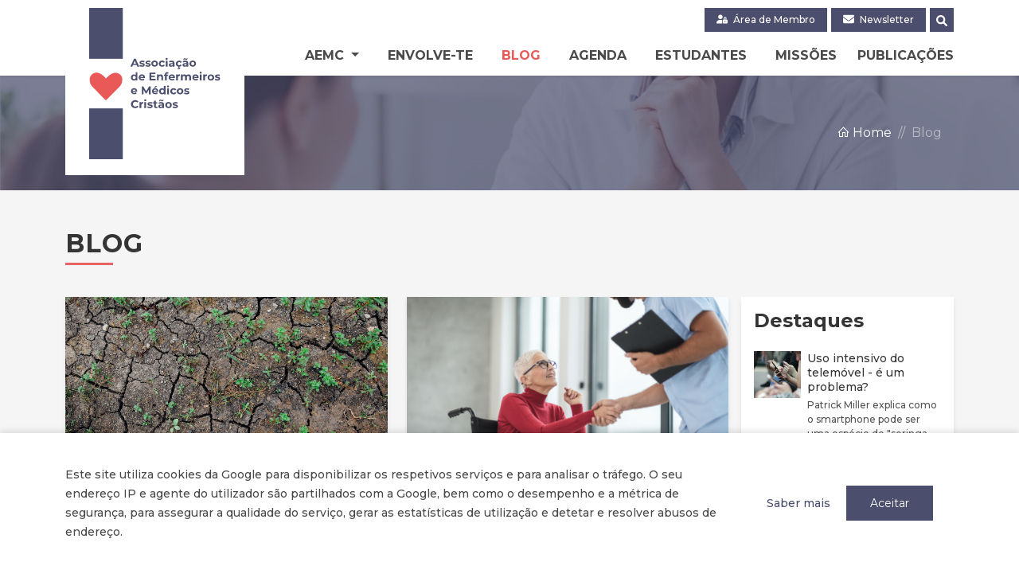

--- FILE ---
content_type: text/html; charset=utf-8
request_url: https://aemcportugal.pt/blog/?p=0&tag=Vida+para+al%C3%A9m+da+morte%7C&t=Reprodu%C3%A7%C3%A3o%7CEutan%C3%A1sia
body_size: 42793
content:

<!DOCTYPE html>
<html class="no-js" lang="pt-pt">

<head>
    <meta charset="utf-8">
    <meta http-equiv="X-UA-Compatible" content="IE=edge">
    <title>Blog</title>
    <meta name="description" content="AEMC">
    <meta name="keywords" content="" />
    <meta name="viewport" content="width=device-width, initial-scale=1">

    <!-- Google tag (gtag.js) -->
    <script async src="https://www.googletagmanager.com/gtag/js?id=G-XK20WGEM14"></script>
    <script>
        window.dataLayer = window.dataLayer || [];
        function gtag() { dataLayer.push(arguments); }
        gtag('js', new Date());

        gtag('config', 'G-XK20WGEM14');
    </script>


    <!-- Favicon -->
    <link rel="shortcut icon" href="/favicon.ico" type="image/x-icon">
    <link rel="icon" href="/favicon.ico" type="image/x-icon">

    <!-- Main Style CSS -->

    <link rel="stylesheet" href="/css/line-awesome.css">
    <link rel="stylesheet" href="/css/fontawesome-all.min.css">
    <link rel="stylesheet" href="/css/magnific-popup.css">
    <link rel="stylesheet" href="/css/owl.carousel.min.css">
    <link rel="stylesheet" href="/css/bootstrap.min.css">
    <link rel="stylesheet" href="/css/animate.min.css">

    
    



    <link rel="stylesheet" href="/css/main.css?v=2.0">
    <link rel="stylesheet" href="/css/estilos_editor.css">

    <script src="https://ajax.googleapis.com/ajax/libs/jquery/3.4.1/jquery.min.js"></script>
    <!-- Bootstrap JS -->
    <script src="/Scripts/bootstrap.min.js"></script>

    <script src="/Scripts/variables.js"></script>

    
    


</head>

<body>
    <div id="loader">        
        <svg class="spin" width="80px" height="80px" viewBox="0 0 50 50" xmlns="http://www.w3.org/2000/svg">
            <circle cx="25" cy="25" r="20" fill="none" stroke="#4b4e6c" stroke-width="5"
                    stroke-linecap="round" stroke-dasharray="100" stroke-dashoffset="25">
            </circle>
        </svg>
    </div>
    <!--====================  COOKIES ====================-->
    
        <div class="bg-wgt-cookies cookies-hide">
            <div class="container wgt-cookies jq_cookies_msg cookies_msg_show">
                <div class="row align-items-center wgt-cookies-content">
                    <div class="col-lg-9 msg_cookies">
                        <p>Este site utiliza cookies da Google para disponibilizar os respetivos serviços e para analisar o tráfego. O seu endereço IP e agente do utilizador são partilhados com a Google, bem como o desempenho e a métrica de segurança, para assegurar a qualidade do serviço, gerar as estatísticas de utilização e detetar e resolver abusos de endereço.</p>
                    </div>
                    <div class="col-lg-3 opt_cookies mt-lg-0 mt-4 text-center">
                                <a class="popup_total font-medium me-3" href="https://policies.google.com/technologies/cookies" target="_blank" >Saber mais</a>
                            <button class="jq_cookies_close btn-dark-blue border-0">
                                Aceitar
                            </button>
                    </div>
                </div>
            </div>
        </div>

    <!--====================  TOP ====================-->
    <div id="header" class="fixed-top">
        <nav class="navbar navbar-expand-lg py-0" data-toggle="affix">
            <div class="container">
                    <a class="navbar-brand logo my-auto" href="/">
                        <img src="/media/gzfjgsds/logo_aemc.svg" alt="Logo Aemc">
                    </a>
                
        <button class="navbar-toggler collapsed" type="button" data-bs-toggle="collapse" data-bs-target="#main_nav" aria-expanded="false" aria-label="Toggle navigation">
            <span class="icon-bar"></span>
            <span class="icon-bar"></span>
            <span class="icon-bar"></span>
        </button>
        <div class="navbar-collapse flex-lg-column flex-column-reverse collapse" id="main_nav">
                <div class="nav-top align-items-center d-lg-inline-flex ms-lg-auto">
                    <ul class="navbar-nav navbar-top">
                                <li class="nav-item">
                                    <a class="nav-link" href="/area-de-membro/">
                                        <svg class="me-1" xmlns="http://www.w3.org/2000/svg" viewBox="0 0 640 512"><!--! Font Awesome Pro 6.1.1 by fontawesome - https://fontawesome.com License - https://fontawesome.com/license (Commercial License) Copyright 2022 Fonticons, Inc. --><path d="M592 288H576V212.7c0-41.84-30.03-80.04-71.66-84.27C456.5 123.6 416 161.1 416 208V288h-16C373.6 288 352 309.6 352 336v128c0 26.4 21.6 48 48 48h192c26.4 0 48-21.6 48-48v-128C640 309.6 618.4 288 592 288zM496 432c-17.62 0-32-14.38-32-32s14.38-32 32-32s32 14.38 32 32S513.6 432 496 432zM528 288h-64V208c0-17.62 14.38-32 32-32s32 14.38 32 32V288zM224 256c70.7 0 128-57.31 128-128S294.7 0 224 0C153.3 0 96 57.31 96 128S153.3 256 224 256zM320 336c0-8.672 1.738-16.87 4.303-24.7C308.6 306.6 291.9 304 274.7 304H173.3C77.61 304 0 381.7 0 477.4C0 496.5 15.52 512 34.66 512h301.7C326.3 498.6 320 482.1 320 464V336z" /></svg>
                                        &#193;rea de Membro
                                    </a>
                                </li>
                                <li class="nav-item">
                                    <a class="nav-link" href="/newsletter/">
                                        <svg class="me-1" xmlns="http://www.w3.org/2000/svg" viewBox="0 0 512 512"><!--! Font Awesome Pro 6.1.2 by fontawesome - https://fontawesome.com License - https://fontawesome.com/license (Commercial License) Copyright 2022 Fonticons, Inc. --><path d="M464 64C490.5 64 512 85.49 512 112C512 127.1 504.9 141.3 492.8 150.4L275.2 313.6C263.8 322.1 248.2 322.1 236.8 313.6L19.2 150.4C7.113 141.3 0 127.1 0 112C0 85.49 21.49 64 48 64H464zM217.6 339.2C240.4 356.3 271.6 356.3 294.4 339.2L512 176V384C512 419.3 483.3 448 448 448H64C28.65 448 0 419.3 0 384V176L217.6 339.2z" /></svg>
                                        Newsletter
                                    </a>
                                </li>
                        
                    </ul>
                        <form class="form-search d-lg-none" id="searchDesktop">
                            <input type="search" class="form-control" id="search-input" placeholder="Procurar..." aria-label="Procurar">
                            <input type="hidden" id="search-page" name="search-page" value="/resultados-de-pesquisa/" />
                        </form>
                        <ul class="align-items-center d-flex ps-0 mb-0">
                            <li class="icon-search list-inline-item my-auto">
                                <button class="search d-inline-block">
                                    <svg class="icon-search" xmlns="http://www.w3.org/2000/svg" viewBox="0 0 512 512"><!--! Font Awesome Pro 6.1.1 by fontawesome - https://fontawesome.com License - https://fontawesome.com/license (Commercial License) Copyright 2022 Fonticons, Inc. --><path d="M500.3 443.7l-119.7-119.7c27.22-40.41 40.65-90.9 33.46-144.7C401.8 87.79 326.8 13.32 235.2 1.723C99.01-15.51-15.51 99.01 1.724 235.2c11.6 91.64 86.08 166.7 177.6 178.9c53.8 7.189 104.3-6.236 144.7-33.46l119.7 119.7c15.62 15.62 40.95 15.62 56.57 0C515.9 484.7 515.9 459.3 500.3 443.7zM79.1 208c0-70.58 57.42-128 128-128s128 57.42 128 128c0 70.58-57.42 128-128 128S79.1 278.6 79.1 208z" /></svg>
                                    <svg class="icon-close" xmlns="http://www.w3.org/2000/svg" viewBox="0 0 320 512"><!--! Font Awesome Pro 6.1.1 by fontawesome - https://fontawesome.com License - https://fontawesome.com/license (Commercial License) Copyright 2022 Fonticons, Inc. --><path d="M310.6 361.4c12.5 12.5 12.5 32.75 0 45.25C304.4 412.9 296.2 416 288 416s-16.38-3.125-22.62-9.375L160 301.3L54.63 406.6C48.38 412.9 40.19 416 32 416S15.63 412.9 9.375 406.6c-12.5-12.5-12.5-32.75 0-45.25l105.4-105.4L9.375 150.6c-12.5-12.5-12.5-32.75 0-45.25s32.75-12.5 45.25 0L160 210.8l105.4-105.4c12.5-12.5 32.75-12.5 45.25 0s12.5 32.75 0 45.25l-105.4 105.4L310.6 361.4z" /></svg>
                                </button>
                            </li>
                        </ul>
                </div>
                            <ul class="navbar-nav navbar-menu ms-lg-auto">
                                <li class="nav-item dropdown ">
                                            <a class="nav-link dropdown-toggle" href="#" id="navbarDropdown-1140" role="button" data-bs-toggle="dropdown" aria-haspopup="true" aria-expanded="false">
            AEMC
        </a>
        <ul class="dropdown-menu" aria-labelledby="navbarDropdown-1140">
                    <li>
                        <a class="dropdown-item " href="/aemc/sobre-a-aemc/" target="_self">
                            Sobre a AEMC
                        </a>
                    </li>
                    <li>
                        <a class="dropdown-item " href="/aemc/about-aemc/" target="_self">
                            About AEMC
                        </a>
                    </li>
                        <li>
                            <a class="dropdown-item " href="/aemc/orgaos-sociais/" target="_self">
                                <span>Org&#227;os Sociais</span>
                            </a>
                        </li>
                    <li>
                        <a class="dropdown-item " href="/aemc/tornar-se-membro/" target="_self">
                            Tornar-se Membro
                        </a>
                    </li>
                    <li>
                        <a class="dropdown-item " href="/aemc/recursos-para-membros/" target="_self">
                            Recursos para membros
                        </a>
                    </li>
                    <li>
                        <a class="dropdown-item " href="/aemc/quotas-e-donativos/" target="_self">
                            Quotas e Donativos
                        </a>
                    </li>
                    <li>
                        <a class="dropdown-item " href="/aemc/contacto-s/" target="_self">
                            Contactos
                        </a>
                    </li>
        </ul>

                                </li>
                            <li class="nav-item ">
                                    <a class="nav-link" href="/envolva-se/" target="_self">
        Envolve-te
    </a>

                            </li>
                                <li class="nav-item active">
                                        <a class="nav-link" href="/blog/" target="_self">
        Blog
    </a>

                                </li>
                                <li class="nav-item ">
                                        <a class="nav-link" href="/agenda/" target="_self">
        Agenda
    </a>

                                </li>
                            <li class="nav-item ">
                                    <a class="nav-link" href="/estudantes/" target="_self">
        Estudantes
    </a>

                            </li>
                                <li class="nav-item ">
                                        <a class="nav-link" href="/missoes/" target="_self">
        Miss&#245;es
    </a>

                                </li>
                            <li class="nav-item ">
                                    <a class="nav-link" href="/publicacoes/" target="_self">
        Publica&#231;&#245;es
    </a>

                            </li>
                </ul>
        </div>




            </div>
        </nav>
    </div>
    <!--====================  BANNER  ====================-->
        <div class="h-menu"></div>
            <section class="main_slider">
                <div class="main_slider_in main_slider_area owl-carousel">
    <div class="main_slide">
            <img class="img-fundo" src="/media/5szow5ps/123rf-74490031_m.jpg" alt="Banner1" />
            <div class="bg-banner-overlay"></div>
            <div class="container content-banner d-flex h-100">
                <div class="align-items-center h-100 w-100">
                    <div class="row justify-content-end">
                        <div class="col-lg-9">
                            <div class="detalhe-banner">
                                        <nav style="--bs-breadcrumb-divider: '//';" aria-label="breadcrumb">
            <ul class="breadcrumb justify-content-end mb-0">
                        <li class="breadcrumb-item">
                            <a href="/"><i class="las la-home text-white"></i> Home</a>
                        </li>
                <li class="breadcrumb-item active">Blog</li>
            </ul>
        </nav>


                            </div>
                        </div>
                    </div>
                </div>
            </div>

    </div>

                </div>
            </section>


    <!--====================  END TOP  ====================-->
    <!--====================  CONTENT  ====================-->
    <div class="content">
        

<section class="py-5">
        <div class="container">
            <div class="row g-3">
                <div class="col-12">
                    <h2 class="titulo-section text-start position-relative fw-bold text-uppercase mb-5">Blog</h2>
                </div>
            </div>
        </div>
    
<div class="container">
    <div class="row g-3">
        <div class="col-lg-9">
            
            <div class="row lista-blog g-4" id="lista-noticias">

            <div class="col-lg-6 col-md-6">
                
    <a href="/blog/2022/marco/infertilidade-e-reproducao-a-luz-da-biblia/" title="Infertilidade e reprodu&#231;&#227;o a luz da biblia">
        <div class="card blog border-0 rounded-0 h-100">
                <div class="img-blog ratio ratio-16x9">
                    <img src="/media/5z4oqf1g/pexels-kelly-l-3119957.jpg" alt="Pexels Kelly L 3119957" />
                </div>
            <div class="card-body detalhe-lista-blog d-flex flex-column px-4">
                <div class="titulo fw-bold">
                    Infertilidade e reprodu&#231;&#227;o a luz da biblia
                </div>
                    <div class="resumo">Ter um filho sempre foi um desejo leg&#237;timo da maioria dos casais, ao longo da hist&#243;ria da humanidade. A infertilidade era sempre uma enorme frustra&#231;&#227;o para o casal e motivo de humilha&#231;&#227;o e desprezo pela sociedade, sobretudo para a mulher, porque se supunha ser ela a principal respons&#225;vel pela incapacidade de procriar.</div>
                <div class="detalhe-blog d-flex justify-content-between mt-auto">
                            <div class="tags">
                                <svg xmlns="http://www.w3.org/2000/svg" viewBox="0 0 512 512"><!--! Font Awesome Pro 6.1.1 by fontawesome - https://fontawesome.com License - https://fontawesome.com/license (Commercial License) Copyright 2022 Fonticons, Inc. --><path d="M472.8 168.4C525.1 221.4 525.1 306.6 472.8 359.6L360.8 472.9C351.5 482.3 336.3 482.4 326.9 473.1C317.4 463.8 317.4 448.6 326.7 439.1L438.6 325.9C472.5 291.6 472.5 236.4 438.6 202.1L310.9 72.87C301.5 63.44 301.6 48.25 311.1 38.93C320.5 29.61 335.7 29.7 344.1 39.13L472.8 168.4zM.0003 229.5V80C.0003 53.49 21.49 32 48 32H197.5C214.5 32 230.7 38.74 242.7 50.75L410.7 218.7C435.7 243.7 435.7 284.3 410.7 309.3L277.3 442.7C252.3 467.7 211.7 467.7 186.7 442.7L18.75 274.7C6.743 262.7 0 246.5 0 229.5L.0003 229.5zM112 112C94.33 112 80 126.3 80 144C80 161.7 94.33 176 112 176C129.7 176 144 161.7 144 144C144 126.3 129.7 112 112 112z" /></svg>
                                    <span>
                                        Artigo
                                    </span>
                            </div>
                                            <div class="data">
                            07 mar&#231;o 2022
                        </div>
                </div>
            </div>
        </div>
    </a>

            </div>
            <div class="col-lg-6 col-md-6">
                
    <a href="/blog/2023/cuidar-ate-ao-fim-com-compaixao/" title="Cuidar at&#233; ao fim com compaix&#227;o">
        <div class="card blog border-0 rounded-0 h-100">
                <div class="img-blog ratio ratio-16x9">
                    <img src="/media/qkwbyboi/caregiver-nurse_vacj6uwklo.jpg" alt="Caregiver Nurse VACJ6UWKLO" />
                </div>
            <div class="card-body detalhe-lista-blog d-flex flex-column px-4">
                <div class="titulo fw-bold">
                    Cuidar at&#233; ao fim com compaix&#227;o
                </div>
                    <div class="resumo">A AEMC partilha as preocupa&#231;&#245;es do Grupo de Trabalho Inter-Religioso em rela&#231;&#227;o &#224; lei que legaliza a eutan&#225;sia em Portugal (Lei n.&#186; 22/2023, de 25 de maio), subscrevendo o manifesto.</div>
                <div class="detalhe-blog d-flex justify-content-between mt-auto">
                            <div class="tags">
                                <svg xmlns="http://www.w3.org/2000/svg" viewBox="0 0 512 512"><!--! Font Awesome Pro 6.1.1 by fontawesome - https://fontawesome.com License - https://fontawesome.com/license (Commercial License) Copyright 2022 Fonticons, Inc. --><path d="M472.8 168.4C525.1 221.4 525.1 306.6 472.8 359.6L360.8 472.9C351.5 482.3 336.3 482.4 326.9 473.1C317.4 463.8 317.4 448.6 326.7 439.1L438.6 325.9C472.5 291.6 472.5 236.4 438.6 202.1L310.9 72.87C301.5 63.44 301.6 48.25 311.1 38.93C320.5 29.61 335.7 29.7 344.1 39.13L472.8 168.4zM.0003 229.5V80C.0003 53.49 21.49 32 48 32H197.5C214.5 32 230.7 38.74 242.7 50.75L410.7 218.7C435.7 243.7 435.7 284.3 410.7 309.3L277.3 442.7C252.3 467.7 211.7 467.7 186.7 442.7L18.75 274.7C6.743 262.7 0 246.5 0 229.5L.0003 229.5zM112 112C94.33 112 80 126.3 80 144C80 161.7 94.33 176 112 176C129.7 176 144 161.7 144 144C144 126.3 129.7 112 112 112z" /></svg>
                                    <span>
                                        Tomada de posi&#231;&#227;o
                                    </span>
                            </div>
                                            <div class="data">
                            25 maio 2023
                        </div>
                </div>
            </div>
        </div>
    </a>

            </div>
            <div class="col-lg-6 col-md-6">
                
    <a href="/blog/2022/junho/eutanasia-porque-nao/" title="Eutan&#225;sia: Porque n&#227;o?">
        <div class="card blog border-0 rounded-0 h-100">
                <div class="img-blog ratio ratio-16x9">
                    <img src="/media/bkvpcaxm/eutanasia-porque_nao.jpg" alt="Eutanasia Porque Nao" />
                </div>
            <div class="card-body detalhe-lista-blog d-flex flex-column px-4">
                <div class="titulo fw-bold">
                    Eutan&#225;sia: Porque n&#227;o?
                </div>
                    <div class="resumo">Nas &#250;ltimas d&#233;cadas, nas sociedades ocidentais, a problem&#225;tica da eutan&#225;sia &#233; um dos assuntos mais debatidos no campo da bio&#233;tica, e ultimamente tamb&#233;m pela sociedade civil.</div>
                <div class="detalhe-blog d-flex justify-content-between mt-auto">
                            <div class="tags">
                                <svg xmlns="http://www.w3.org/2000/svg" viewBox="0 0 512 512"><!--! Font Awesome Pro 6.1.1 by fontawesome - https://fontawesome.com License - https://fontawesome.com/license (Commercial License) Copyright 2022 Fonticons, Inc. --><path d="M472.8 168.4C525.1 221.4 525.1 306.6 472.8 359.6L360.8 472.9C351.5 482.3 336.3 482.4 326.9 473.1C317.4 463.8 317.4 448.6 326.7 439.1L438.6 325.9C472.5 291.6 472.5 236.4 438.6 202.1L310.9 72.87C301.5 63.44 301.6 48.25 311.1 38.93C320.5 29.61 335.7 29.7 344.1 39.13L472.8 168.4zM.0003 229.5V80C.0003 53.49 21.49 32 48 32H197.5C214.5 32 230.7 38.74 242.7 50.75L410.7 218.7C435.7 243.7 435.7 284.3 410.7 309.3L277.3 442.7C252.3 467.7 211.7 467.7 186.7 442.7L18.75 274.7C6.743 262.7 0 246.5 0 229.5L.0003 229.5zM112 112C94.33 112 80 126.3 80 144C80 161.7 94.33 176 112 176C129.7 176 144 161.7 144 144C144 126.3 129.7 112 112 112z" /></svg>
                                    <span>
                                        Artigo
                                    </span>
                            </div>
                                            <div class="data">
                            06 junho 2022
                        </div>
                </div>
            </div>
        </div>
    </a>

            </div>
            <div class="col-lg-6 col-md-6">
                
    <a href="/blog/2021/junho/nao-incomodem-a-parteira-o-aborto-como-uma-parabola-para-o-suicidio-assistido/" title="“N&#227;o incomodem a parteira”: o aborto como uma par&#225;bola para o suic&#237;dio assistido">
        <div class="card blog border-0 rounded-0 h-100">
                <div class="img-blog ratio ratio-16x9">
                    <img src="/media/w41ej50s/7b06cd4fded7df483a128be1c6776760.jpg" alt="7B06cd4fded7df483a128be1c6776760" />
                </div>
            <div class="card-body detalhe-lista-blog d-flex flex-column px-4">
                <div class="titulo fw-bold">
                    “N&#227;o incomodem a parteira”: o aborto como uma par&#225;bola para o suic&#237;dio assistido
                </div>
                    <div class="resumo">Jennie Pollock &#233; a Chefe Adjunta de Pol&#237;ticas P&#250;blicas da Christian Medical Fellowship e escritora e editora freelance em part-time. Ela tem um mestrado em Filosofia e adora pensar, ler e escrever sobre os pressupostos que sustentam os nossos valores culturais.</div>
                <div class="detalhe-blog d-flex justify-content-between mt-auto">
                            <div class="tags">
                                <svg xmlns="http://www.w3.org/2000/svg" viewBox="0 0 512 512"><!--! Font Awesome Pro 6.1.1 by fontawesome - https://fontawesome.com License - https://fontawesome.com/license (Commercial License) Copyright 2022 Fonticons, Inc. --><path d="M472.8 168.4C525.1 221.4 525.1 306.6 472.8 359.6L360.8 472.9C351.5 482.3 336.3 482.4 326.9 473.1C317.4 463.8 317.4 448.6 326.7 439.1L438.6 325.9C472.5 291.6 472.5 236.4 438.6 202.1L310.9 72.87C301.5 63.44 301.6 48.25 311.1 38.93C320.5 29.61 335.7 29.7 344.1 39.13L472.8 168.4zM.0003 229.5V80C.0003 53.49 21.49 32 48 32H197.5C214.5 32 230.7 38.74 242.7 50.75L410.7 218.7C435.7 243.7 435.7 284.3 410.7 309.3L277.3 442.7C252.3 467.7 211.7 467.7 186.7 442.7L18.75 274.7C6.743 262.7 0 246.5 0 229.5L.0003 229.5zM112 112C94.33 112 80 126.3 80 144C80 161.7 94.33 176 112 176C129.7 176 144 161.7 144 144C144 126.3 129.7 112 112 112z" /></svg>
                                    <span>
                                        Artigo
                                    </span>
                            </div>
                                            <div class="data">
                            23 junho 2021
                        </div>
                </div>
            </div>
        </div>
    </a>

            </div>
            <div class="col-lg-6 col-md-6">
                
    <a href="/blog/2020/dezembro/recursos-sobre-eutanasia/" title="Recursos sobre eutan&#225;sia">
        <div class="card blog border-0 rounded-0 h-100">
                <div class="img-blog ratio ratio-16x9">
                    <img src="/media/so0fafsc/cover_recursoseutanasia.jpg" alt="Cover Recursoseutanasia" />
                </div>
            <div class="card-body detalhe-lista-blog d-flex flex-column px-4">
                <div class="titulo fw-bold">
                    Recursos sobre eutan&#225;sia
                </div>
                    <div class="resumo">O autor procura esclarecer o significado atual de eutan&#225;sia, distinguindo-a de procedimentos aceit&#225;veis do ponto de vista cl&#237;nico, &#233;tico e legal, e apresenta de forma sum&#225;ria os principais argumentos utilizados na reflex&#227;o e debate desta tem&#225;tica. Os argumentos principais a favor da eutan&#225;sia e/ou suic&#237;dio assistido s&#227;o o al&#237;vio da dor e do sofrimento, considerados insuport&#225;veis pelo paciente, e o respeito pela sua autonomia pessoal.</div>
                <div class="detalhe-blog d-flex justify-content-between mt-auto">
                            <div class="tags">
                                <svg xmlns="http://www.w3.org/2000/svg" viewBox="0 0 512 512"><!--! Font Awesome Pro 6.1.1 by fontawesome - https://fontawesome.com License - https://fontawesome.com/license (Commercial License) Copyright 2022 Fonticons, Inc. --><path d="M472.8 168.4C525.1 221.4 525.1 306.6 472.8 359.6L360.8 472.9C351.5 482.3 336.3 482.4 326.9 473.1C317.4 463.8 317.4 448.6 326.7 439.1L438.6 325.9C472.5 291.6 472.5 236.4 438.6 202.1L310.9 72.87C301.5 63.44 301.6 48.25 311.1 38.93C320.5 29.61 335.7 29.7 344.1 39.13L472.8 168.4zM.0003 229.5V80C.0003 53.49 21.49 32 48 32H197.5C214.5 32 230.7 38.74 242.7 50.75L410.7 218.7C435.7 243.7 435.7 284.3 410.7 309.3L277.3 442.7C252.3 467.7 211.7 467.7 186.7 442.7L18.75 274.7C6.743 262.7 0 246.5 0 229.5L.0003 229.5zM112 112C94.33 112 80 126.3 80 144C80 161.7 94.33 176 112 176C129.7 176 144 161.7 144 144C144 126.3 129.7 112 112 112z" /></svg>
                                    <span>
                                        Artigo
                                            <span>,</span>
                                    </span>
                                    <span>
                                        Recursos
                                    </span>
                            </div>
                                            <div class="data">
                            17 dezembro 2020
                        </div>
                </div>
            </div>
        </div>
    </a>

            </div>

            </div>
        </div>
        <div class="col-lg-3">
            <div class="position-sticky" style="top: 7rem; margin-bottom: 35px;">
                <div class="row">
                    <div class="col-lg-12 col-md-12">
                        
                        
                        

        <div class="sidebar-blog mb-3">
            <h4 class="titulo fw-bold mb-2">Destaques</h4>
            <div class="row">
                    <a href="/blog/2026/uso-intensivo-do-telemovel-e-um-problema/" title="Uso intensivo do telem&#243;vel - &#233; um problema?">
                        <div class="destaque-sidebar-blog d-flex py-3">
                                <div class="col-3 me-2">
                                    <div class="ratio ratio-1x1 me-1">
                                        <img src="/media/kklitkwp/uso-intensivo-do-telem&#243;vel-isso-&#233;-mau.jpg" alt="Uso Intensivo Do Telem&#243;vel Isso &#201; Mau?" />
                                    </div>
                                </div>
                            <div class="col">
                                <div class="detalhe-blog">
                                    <div class="titulo font-merriweather">Uso intensivo do telem&#243;vel - &#233; um problema?</div>
                                        <div class="resumo">Patrick Miller explica como o smartphone pode ser uma esp&#233;cie de &quot;seringa digital&quot; que injeta doses constantes de satisfa&#231;&#227;o imediata no nosso sistema. Quais as consequ&#234;ncias?
</div>
                                </div>
                            </div>
                        </div>
                    </a>
                    <a href="/blog/2025/touch-peace-a-app-gratuita-que-cuida-da-sua-saude-emocional/" title="Touch Peace: a App gratuita que cuida da sa&#250;de emocional">
                        <div class="destaque-sidebar-blog d-flex py-3">
                                <div class="col-3 me-2">
                                    <div class="ratio ratio-1x1 me-1">
                                        <img src="/media/svcpovuu/surface-3jj4p6kszwk-unsplash.jpg" alt="Touch Peace" />
                                    </div>
                                </div>
                            <div class="col">
                                <div class="detalhe-blog">
                                    <div class="titulo font-merriweather">Touch Peace: a App gratuita que cuida da sa&#250;de emocional</div>
                                        <div class="resumo">A TouchPeace &#233; uma aplica&#231;&#227;o gratuita que oferece apoio emocional imediato atrav&#233;s de escuta emp&#225;tica e confidencial.
Promove a paz interior e o cuidado integral da pessoa, em sintonia com os valores crist&#227;os de compaix&#227;o e dignidade humana.
&#201; um exemplo de como a tecnologia pode ser um instrumento de proximidade, esperan&#231;a e cuidado.</div>
                                </div>
                            </div>
                        </div>
                    </a>
            </div>
        </div>




		<div class="sidebar-blog mb-3">
			<h4 class="titulo fw-bold mb-2">Tema</h4>
			<div class="widget-body">
				<div class="tag-container">
							<a class="tag tag-light" href="/blog/?p=0&amp;tag=Vida+para+al%c3%a9m+da+morte%7c&amp;t=Reprodu%c3%a7%c3%a3o%7cEutan%c3%a1sia%7cAborto">Aborto</a>
							<a class="tag tag-light" href="/blog/?p=0&amp;tag=Vida+para+al%c3%a9m+da+morte%7c&amp;t=Reprodu%c3%a7%c3%a3o%7cEutan%c3%a1sia%7cAmbiente+e+Sa%c3%bade">Ambiente e Sa&#250;de</a>
							<a class="tag tag-light" href="/blog/?p=0&amp;tag=Vida+para+al%c3%a9m+da+morte%7c&amp;t=Reprodu%c3%a7%c3%a3o%7cEutan%c3%a1sia%7cApolog%c3%a9tica">Apolog&#233;tica</a>
							<a class="tag tag-light" href="/blog/?p=0&amp;tag=Vida+para+al%c3%a9m+da+morte%7c&amp;t=Reprodu%c3%a7%c3%a3o%7cEutan%c3%a1sia%7cAssist%c3%aancia+Espiritual">Assist&#234;ncia Espiritual</a>
							<a class="tag tag-light" href="/blog/?p=0&amp;tag=Vida+para+al%c3%a9m+da+morte%7c&amp;t=Reprodu%c3%a7%c3%a3o%7cEutan%c3%a1sia%7cCi%c3%aancia">Ci&#234;ncia</a>
							<a class="tag tag-light" href="/blog/?p=0&amp;tag=Vida+para+al%c3%a9m+da+morte%7c&amp;t=Reprodu%c3%a7%c3%a3o%7cEutan%c3%a1sia%7cCovid-19">Covid-19</a>
							<a class="tag tag-light" href="/blog/?p=0&amp;tag=Vida+para+al%c3%a9m+da+morte%7c&amp;t=Reprodu%c3%a7%c3%a3o%7cEutan%c3%a1sia%7cCuidados+Paliativos">Cuidados Paliativos</a>
							<a class="tag tag-light" href="/blog/?p=0&amp;tag=Vida+para+al%c3%a9m+da+morte%7c&amp;t=Reprodu%c3%a7%c3%a3o%7cEutan%c3%a1sia%7cCura">Cura</a>
							<a class="tag tag-light" href="/blog/?p=0&amp;tag=Vida+para+al%c3%a9m+da+morte%7c&amp;t=Reprodu%c3%a7%c3%a3o%7cEutan%c3%a1sia%7cDepend%c3%aancias">Depend&#234;ncias</a>
							<a class="tag tag-light" href="/blog/?p=0&amp;tag=Vida+para+al%c3%a9m+da+morte%7c&amp;t=Reprodu%c3%a7%c3%a3o%7cEutan%c3%a1sia%7cDoen%c3%a7a+Terminal">Doen&#231;a Terminal</a>
							<a class="tag tag-light" href="/blog/?p=0&amp;tag=Vida+para+al%c3%a9m+da+morte%7c&amp;t=Reprodu%c3%a7%c3%a3o%7cEutan%c3%a1sia%7cEnvelhecimento">Envelhecimento</a>
							<a class="tag tag-light" href="/blog/?p=0&amp;tag=Vida+para+al%c3%a9m+da+morte%7c&amp;t=Reprodu%c3%a7%c3%a3o%7cEutan%c3%a1sia%7cEsperan%c3%a7a">Esperan&#231;a</a>
							<a class="tag tag-light" href="/blog/?p=0&amp;tag=Vida+para+al%c3%a9m+da+morte%7c&amp;t=Reprodu%c3%a7%c3%a3o%7cEutan%c3%a1sia%7cEstudantes">Estudantes</a>
							<a class="tag tag-light" href="/blog/?p=0&amp;tag=Vida+para+al%c3%a9m+da+morte%7c&amp;t=Reprodu%c3%a7%c3%a3o%7cEutan%c3%a1sia%7c%c3%89tica">&#201;tica</a>
							<a class="tag tag-light tag-selected" href="/blog/?p=0&amp;tag=Vida+para+al%c3%a9m+da+morte%7c&amp;t=Reprodu%c3%a7%c3%a3o">Eutan&#225;sia</a>
							<a class="tag tag-light" href="/blog/?p=0&amp;tag=Vida+para+al%c3%a9m+da+morte%7c&amp;t=Reprodu%c3%a7%c3%a3o%7cEutan%c3%a1sia%7cF%c3%a9">F&#233;</a>
							<a class="tag tag-light" href="/blog/?p=0&amp;tag=Vida+para+al%c3%a9m+da+morte%7c&amp;t=Reprodu%c3%a7%c3%a3o%7cEutan%c3%a1sia%7cGest%c3%a3o+de+Tempo">Gest&#227;o de Tempo</a>
							<a class="tag tag-light" href="/blog/?p=0&amp;tag=Vida+para+al%c3%a9m+da+morte%7c&amp;t=Reprodu%c3%a7%c3%a3o%7cEutan%c3%a1sia%7cHist%c3%b3ria">Hist&#243;ria</a>
							<a class="tag tag-light" href="/blog/?p=0&amp;tag=Vida+para+al%c3%a9m+da+morte%7c&amp;t=Reprodu%c3%a7%c3%a3o%7cEutan%c3%a1sia%7cIdentidade">Identidade</a>
							<a class="tag tag-light" href="/blog/?p=0&amp;tag=Vida+para+al%c3%a9m+da+morte%7c&amp;t=Reprodu%c3%a7%c3%a3o%7cEutan%c3%a1sia%7cIntelig%c3%aancia+Artificial">Intelig&#234;ncia Artificial</a>
							<a class="tag tag-light" href="/blog/?p=0&amp;tag=Vida+para+al%c3%a9m+da+morte%7c&amp;t=Reprodu%c3%a7%c3%a3o%7cEutan%c3%a1sia%7cMedita%c3%a7%c3%a3o+B%c3%adblica">Medita&#231;&#227;o B&#237;blica</a>
							<a class="tag tag-light" href="/blog/?p=0&amp;tag=Vida+para+al%c3%a9m+da+morte%7c&amp;t=Reprodu%c3%a7%c3%a3o%7cEutan%c3%a1sia%7cMiss%c3%b5es">Miss&#245;es</a>
							<a class="tag tag-light" href="/blog/?p=0&amp;tag=Vida+para+al%c3%a9m+da+morte%7c&amp;t=Reprodu%c3%a7%c3%a3o%7cEutan%c3%a1sia%7cOra%c3%a7%c3%a3o">Ora&#231;&#227;o</a>
							<a class="tag tag-light tag-selected" href="/blog/?p=0&amp;tag=Vida+para+al%c3%a9m+da+morte%7c&amp;t=Eutan%c3%a1sia">Reprodu&#231;&#227;o</a>
							<a class="tag tag-light" href="/blog/?p=0&amp;tag=Vida+para+al%c3%a9m+da+morte%7c&amp;t=Reprodu%c3%a7%c3%a3o%7cEutan%c3%a1sia%7cSa%c3%bade">Sa&#250;de</a>
							<a class="tag tag-light" href="/blog/?p=0&amp;tag=Vida+para+al%c3%a9m+da+morte%7c&amp;t=Reprodu%c3%a7%c3%a3o%7cEutan%c3%a1sia%7cTerapias+Alternativas">Terapias Alternativas</a>
							<a class="tag tag-light" href="/blog/?p=0&amp;tag=Vida+para+al%c3%a9m+da+morte%7c&amp;t=Reprodu%c3%a7%c3%a3o%7cEutan%c3%a1sia%7cTestemunho">Testemunho</a>
							<a class="tag tag-light" href="/blog/?p=0&amp;tag=Vida+para+al%c3%a9m+da+morte%7c&amp;t=Reprodu%c3%a7%c3%a3o%7cEutan%c3%a1sia%7cVida+Crist%c3%a3">Vida Crist&#227;</a>
							<a class="tag tag-light" href="/blog/?p=0&amp;tag=Vida+para+al%c3%a9m+da+morte%7c&amp;t=Reprodu%c3%a7%c3%a3o%7cEutan%c3%a1sia%7cVida+para+al%c3%a9m+da+morte">Vida para al&#233;m da morte</a>
				</div>
			</div>
		</div>



		<div class="sidebar-blog mb-3">
			<h4 class="titulo fw-bold mb-2">Tags</h4>
			<div class="widget-body">
				<div class="tag-container">
							<a class="tag tag-light" href="/blog/?p=0&amp;tag=Vida+para+al%c3%a9m+da+morte%7c%7cArtigo&amp;t=Reprodu%c3%a7%c3%a3o%7cEutan%c3%a1sia%7c">Artigo</a>
							<a class="tag tag-light" href="/blog/?p=0&amp;tag=Vida+para+al%c3%a9m+da+morte%7c%7cCongresso%2fEncontro&amp;t=Reprodu%c3%a7%c3%a3o%7cEutan%c3%a1sia%7c">Congresso/Encontro</a>
							<a class="tag tag-light" href="/blog/?p=0&amp;tag=Vida+para+al%c3%a9m+da+morte%7c%7cLivro&amp;t=Reprodu%c3%a7%c3%a3o%7cEutan%c3%a1sia%7c">Livro</a>
							<a class="tag tag-light" href="/blog/?p=0&amp;tag=Vida+para+al%c3%a9m+da+morte%7c%7cMedita%c3%a7%c3%a3o+B%c3%adblica&amp;t=Reprodu%c3%a7%c3%a3o%7cEutan%c3%a1sia%7c">Medita&#231;&#227;o B&#237;blica</a>
							<a class="tag tag-light" href="/blog/?p=0&amp;tag=Vida+para+al%c3%a9m+da+morte%7c%7cRecursos&amp;t=Reprodu%c3%a7%c3%a3o%7cEutan%c3%a1sia%7c">Recursos</a>
							<a class="tag tag-light" href="/blog/?p=0&amp;tag=Vida+para+al%c3%a9m+da+morte%7c%7cTomada+de+posi%c3%a7%c3%a3o&amp;t=Reprodu%c3%a7%c3%a3o%7cEutan%c3%a1sia%7c">Tomada de posi&#231;&#227;o</a>
							<a class="tag tag-light" href="/blog/?p=0&amp;tag=Vida+para+al%c3%a9m+da+morte%7c%7cV%c3%addeo&amp;t=Reprodu%c3%a7%c3%a3o%7cEutan%c3%a1sia%7c">V&#237;deo</a>
							<a class="tag tag-light" href="/blog/?p=0&amp;tag=Vida+para+al%c3%a9m+da+morte%7c%7cWebinar&amp;t=Reprodu%c3%a7%c3%a3o%7cEutan%c3%a1sia%7c">Webinar</a>
				</div>
			</div>
		</div>

                    </div>
                </div>
            </div>
        </div>
    </div>
</div>



</section>





    </div>
    <!--====================  END CONTENT  ====================-->
    <!--====================  FOOTER  ====================-->
    <footer id="footer">
        <div class="container conteudo-footer py-5">



    <div class="umb-grid">
                <div class="grid-section">
    <div >
        <div class="row clearfix">
                <div class="col-md-4 column">
                    <div >
                                
    
<h4><strong>Contactos</strong></h4>
<p>Associação de Enfermeiros e Médicos Cristãos</p>
<p>Av. Conselheiro Barjonas Freitas, 16-B<br />1500-204 Lisboa</p>
<p><strong>E-mail</strong>: geral@aemcportugal.pt</p>
<p><strong>Telef. (escritório):</strong><span> </span><a href="tel:+351217710530">21 771 0530</a><br />(Chamada para a rede fixa nacional)</p>
<p><strong>NIF: </strong>592006107<span class="v-align img"><a href="https://www.youtube.com/@aemcportugal"></a></span></p>


                    </div>
                </div>
                <div class="col-md-4 column">
                    <div >
                                
    
<h4><strong>Informações</strong></h4>
<p><a href="#" title="Newsletter">Inscrição na Newsletter</a></p>
<p><a href="/aemc/tornar-se-membro/" title="Tornar-se Membro">Tornar-se membro</a></p>
<p><a href="/politica-de-privacidade/" title="Política de Proteção de Dados Pessoais">Política de privacidade / Privacy</a></p>
<p><a href="/termos-e-condicoes/" title="Termos e Condições">Termos e condições </a></p>
<p><a href="https://www-aemcportugal-pt.translate.goog/termos-e-condicoes/?_x_tr_sl=pt&amp;_x_tr_tl=en&amp;_x_tr_hl=pt-PT&amp;_x_tr_pto=wapp" data-anchor="?_x_tr_sl=pt&amp;_x_tr_tl=en&amp;_x_tr_hl=pt-PT&amp;_x_tr_pto=wapp">Terms and Conditions</a></p>


                    </div>
                </div>
                <div class="col-md-4 column">
                    <div >
                                
    
<h4><strong>Parcerias</strong></h4>
<table border="0" style="height: 48px; width: 230px; border-collapse: collapse;">
<tbody>
<tr style="height: 24px;">
<td style="width: 50%; height: 24px;"><a rel="noopener" href="https://gbu.pt/" target="_blank" title="GBU"><img src="/media/01bf5a3u/gbu_logo.png?width=100&amp;height=33&amp;mode=max" alt="" width="100" height="33" data-udi="umb://media/834fc3d066b44099aa2a867223a2432b" /></a></td>
<td rowspan="2" style="width: 50%; height: 48px;"><a rel="noopener" href="https://icmda.net/" target="_blank" title="ICMDA"><img style="display: block; margin-left: auto; margin-right: auto;" src="/media/41gdmkea/icmda_logo.png?width=73&amp;height=91&amp;mode=max" alt="" width="73" height="91" data-udi="umb://media/2836ccf0ba80432fbe38fc25987c0794" /></a></td>
</tr>
<tr style="height: 24px;">
<td style="width: 50%; height: 24px;"><a rel="noopener" href="https://www.cmf.org.uk/" target="_blank" title="CMF"><img src="/media/moej4nlm/cmf_logo2.png?width=100&amp;height=39&amp;mode=max" alt="" width="100" height="39" data-udi="umb://media/359f8965af6c46cb8c8afb1edc651903" /></a></td>
</tr>
</tbody>
</table>
<p> </p>
<p><strong>Redes Sociais:  <a href="https://www.instagram.com/aemcportugal/"><img src="/media/fkafn23i/instagram-icon.png?width=19&amp;height=19&amp;mode=max" alt="" width="19" height="19" data-udi="umb://media/f356802c2da84d78825825450f954ea4" /></a>  <a href="https://www.youtube.com/@aemcportugal"><img src="/media/okbpixgx/youtube-icon.png?width=29&amp;height=19" alt="" width="29" height="19" data-udi="umb://media/5cf48274c9d7490cbdc19a34cdb3dbb2" /></a></strong></p>


                    </div>
                </div>
        </div>
    </div>
                </div>
    </div>


        </div>
        <div class="copyright px-lg-5">
            <div class="container">
                <div class="row">
                    <div class="col-lg-6 col-md-6 text-lg-start text-center pb-md-0 pb-1">
                        <p class="mt-0 mb-0">2026 Copyright &#169; AEMC. Todos os direitos reservados</p>
                    </div>
                    <div class="col-lg-6 col-md-12 text-lg-end text-center">
                        <p class="mt-0 mb-0">Design &amp; Powered by <a href="https://www.netsigma.pt" target="_blank">Netsigma</a></p>
                    </div>
                </div>
            </div>
        </div>
    </footer>
    <!--====================  END FOOTER  ====================-->
    <!-- JS ============================================ -->
    <!-- Cookies -->
    <script src="/Scripts/jquery.cookie.js"></script>
    <!-- POPUP -->
    <script src="/Scripts/jquery.magnific-popup.min.js"></script>
    <!-- OWL -->
    <script src="/Scripts/owl.carousel.js"></script>
    <!-- ANIMATION -->
    <script src="/Scripts/wow.js"></script>
    <!-- Main JS -->
    <script src="/scripts/main.js?v=1.0.1"></script>
    <script>
        window.onload = function () {
            document.getElementById("loader").style.display = "none";
        };
    </script>
    
    
    <script src="https://cdn.jsdelivr.net/npm/masonry-layout@4.2.2/dist/masonry.pkgd.min.js" integrity="sha384-GNFwBvfVxBkLMJpYMOABq3c+d3KnQxudP/mGPkzpZSTYykLBNsZEnG2D9G/X/+7D" crossorigin="anonymous" async></script>
    
    <script type="text/javascript">
            var pageSize = 6;
            var currentPageId = 1094;
            var pageNumber = 1;
            function callCalendarioView() {
                $.ajax({
                    contentType: "application/json",
                    url: '/umbraco/Surface/ListaNoticias/RenderListaNoticiasView',
                    data: {
                        "pageNumber": pageNumber,
                        "pageSize": pageSize,
                        "currentPageId": currentPageId
                    },
                    success: function (response) {
                        $("#lista-noticias").html(response);
                    }, error: function (response) {
                        $("#lista-noticias").html(response);
                    }
                });
            }

            $(document).on("click", ".page-item", function () {
                pageNumber = $(this).data("page");
                callCalendarioView();
            });
    </script>



</body>

</html>

--- FILE ---
content_type: text/css
request_url: https://aemcportugal.pt/css/main.css?v=2.0
body_size: 31343
content:
/* Animação de rotação */
.spin {
    animation: spin 1s linear infinite;
}

@keyframes spin {
    from {
        transform: rotate(0deg);
    }

    to {
        transform: rotate(360deg);
    }
}
#loader {
    position: absolute;
    width: 100%;
    height: 100vh;
    background: #FFF;
    display: flex;
    justify-content: center;
    align-items: center;
    z-index: 9999;
}
/*GERAIS*/
@media (min-width:1300px) {
    .container, .container-lg, .container-md, .container-sm, .container-xl {
        max-width: 1240px;
    }
}

.section {
    position: relative;
    width: 100%;
    padding: 0;
    margin: 0;
    overflow: hidden;
}

img {
    max-width: 100%;
    height: auto;
    transition: all .3s;
}

.img-blog.ratio img {
    object-fit: cover;
    height: 100%;
    width: 100%;
    object-position: center;
}

.ratio img {
    object-fit: cover;
    object-position: top;
}

.owl-stage-outer, .owl-stage, .owl-item {
    height: 100%;
    z-index: 99;
}
/* MENU */
#header {
    background: #fff;
    box-shadow: 0 0 3px 0 rgb(75 78 108 / 40%);
}

    #header .navbar .navbar-brand {
        position: absolute;
        top: 0;
        background: #fff;
        padding: 10px 30px 20px;
    }

    #header .navbar.affix .navbar-brand {
        padding: 0;
    }

        #header .navbar.affix .navbar-brand img {
            height: 95px;
        }

    #header .navbar .navbar-brand img {
        height: 190px;
        transition: height .5s;
    }

.navbar-menu {
    margin: 10px 0 5px;
}

    .navbar-menu .nav-item {
        margin: 0 10px;
    }

        .navbar-menu .nav-item:last-child .nav-link {
            padding-right: 0;
        }

    .navbar-menu .nav-link {
        color: #4a4a4a;
        text-transform: uppercase;
        font-weight: 700;
    }

        .navbar-menu .nav-link:focus,
        .navbar-menu .nav-link:hover,
        .navbar-menu .active .nav-link {
            color: #e95958;
        }

.dropdown-menu .dropdown-item {
    font-size: 14px;
}

.dropdown-item.active, .dropdown-item:active {
    background-color: transparent;
    color: #e95958;
}

.nav-top {
    margin: 10px 0 0;
}

.navbar-top .nav-item {
    margin-right: 5px;
}

.navbar-top .nav-link {
    background: #4b4e6c;
    color: #fff;
    font-size: 12px;
    display: inline-block;
    padding: 3px 15px;
}

    .navbar-top .nav-link:hover {
        background: #e95958;
    }

.navbar-top svg,
.icon-search button svg {
    fill: #fff;
    height: 14px;
    width: 14px;
    margin-top: -3px;
}

.icon-search button svg {
    margin-top: 1px;
}

.form-search {
    position: absolute;
    width: 269px;
}

    .form-search .form-control {
        height: 30px;
        font-size: 12px;
        border-radius: 0;
    }

.icon-search button {
    background: #4b4e6c;
    color: #fff;
    padding: 3px 8px;
    border: 0;
    transition: all .3s;
}

    .icon-search button:hover {
        background: #e95958;
    }

.search.close .icon-search {
    display: none;
}

.icon-search button .icon-close {
    display: none;
}

.icon-search button.close .icon-close {
    display: inline-block;
}

.navbar-toggler {
    border: none;
}

    .navbar-toggler:focus {
        box-shadow: none;
    }

    .navbar-toggler .icon-bar {
        background-color: #000;
    }

        .navbar-toggler .icon-bar + .icon-bar {
            margin-top: 4px;
        }

    .navbar-toggler .icon-bar {
        display: block;
        width: 22px;
        height: 2px;
        border-radius: 1px;
        -webkit-transition: all 0.2s;
        transition: all 0.2s;
    }

    .navbar-toggler:hover {
        background: transparent !important;
    }

    .navbar-toggler .icon-bar:nth-of-type(1) {
        -webkit-transform: rotate(45deg);
        -ms-transform: rotate(45deg);
        transform: rotate(45deg);
        -webkit-transform-origin: 10% 10%;
        -ms-transform-origin: 10% 10%;
        transform-origin: 10% 10%;
    }

    .navbar-toggler .icon-bar:nth-of-type(2) {
        opacity: 0;
    }

    .navbar-toggler .icon-bar:nth-of-type(3) {
        -webkit-transform: rotate(-45deg);
        -ms-transform: rotate(-45deg);
        transform: rotate(-45deg);
        -webkit-transform-origin: 10% 90%;
        -ms-transform-origin: 10% 90%;
        transform-origin: 10% 90%;
    }

    .navbar-toggler.collapsed .icon-bar:nth-of-type(1) {
        -webkit-transform: rotate(0);
        -ms-transform: rotate(0);
        transform: rotate(0);
    }

    .navbar-toggler.collapsed .icon-bar:nth-of-type(2) {
        opacity: 1;
    }

    .navbar-toggler.collapsed .icon-bar:nth-of-type(3) {
        -webkit-transform: rotate(0);
        -ms-transform: rotate(0);
        transform: rotate(0);
    }
/* END MENU */

/* BREADCRUMB */
.bg-breadcrumb {
    color: #404040;
    font-size: 14px;
    background: #fff;
    z-index: 99;
    padding: 5px 0;
    border-bottom: 1px solid #f5f5f5;
}

    .bg-breadcrumb .item-breadcrumb a {
        color: #404040;
        font-weight: 400;
    }

        .bg-breadcrumb .item-breadcrumb a:hover {
            color: #3e7a1e;
        }

    .bg-breadcrumb .item-breadcrumb.active {
        color: #000;
        font-weight: 500;
    }

    .bg-breadcrumb .item-breadcrumb i {
        color: #404040;
    }
/* END BREADCRUMB */

/*BANNER*/
.main_slider, .main_slider_area, .main_slider_in {
    position: relative;
    height: 100%;
    padding: 0;
    margin: 0;
    overflow: hidden;
}

.main_slider_home .main_slide {
    min-height: 50vh;
}

.main_slider_in .main_slide {
    min-height: 17vh;
}

.bg-banner-overlay {
    background: rgb(0 0 0 / 20%);
    position: absolute;
    height: 100%;
    width: 100%;
    top: 0;
}

.main_slide {
    height: 100%;
    width: 100%;
    position: relative;
    overflow: hidden;
    -webkit-flex-flow: column wrap;
    -ms-flex-flow: column wrap;
    flex-flow: column wrap;
    display: -webkit-box;
    display: -webkit-flex;
    display: -ms-flexbox;
    display: flex;
    -webkit-box-pack: center;
    -webkit-justify-content: center;
    -ms-flex-pack: center;
    justify-content: center;
}

.main_slider .bg-banner-overlay {
    position: absolute;
    background: rgb(75 78 108 / 70%);
    height: 100%;
    width: 100%;
    top: 0;
}

.main_slide .img-fundo {
    object-fit: cover;
    position: absolute;
    object-position: center center;
    top: 0;
    left: 0;
    height: 100%;
    width: 100%;
    overflow: hidden;
}

.owl-stage {
    display: flex;
    flex-wrap: wrap;
}

.owl-item {
    flex: 0 0 auto;
}

.main_slider_home .content-banner {
    margin-top: 80px;
}

.main_slider .detalhe-banner {
    color: #fff;
    padding: 60px 15px;
    position: relative;
    z-index: 1;
}

.main_slider_in .detalhe-banner {
    font-weight: 700;
}

.main_slider .owl-dots {
    position: absolute;
    bottom: 5px;
    width: 100%;
    z-index: 999;
}

.owl-dots .owl-dot.active span,
.owl-dots .owl-dot:hover span {
    background: #ffffff;
}

.owl-dot span {
    border: 1px solid #ffffff;
    width: 10px;
    height: 10px;
    margin: 3px 4px;
    border-radius: 0;
}

.owl-carousel .owl-nav button {
    height: 100%;
    position: absolute;
    width: 26px;
    top: 0;
}

    .owl-carousel .owl-nav button.owl-prev {
        left: -20px;
    }

    .owl-carousel .owl-nav button.owl-next {
        right: -20px;
    }

.owl-carousel .owl-nav .owl-arrows {
    height: 20px;
    width: 20px;
    opacity: .7;
    transition: all .1s;
}

.owl-carousel .owl-nav button:hover .owl-arrows {
    opacity: 1;
    transform: scale(1.2);
}

.owl-carousel .prev-slide {
    background: url(img/angle-left-solid.svg) no-repeat scroll 7px 0;
}

.owl-carousel .next-slide {
    background: url(img/angle-right-solid.svg) no-repeat scroll 7px 0;
}

.owl-carousel .owl-nav .disabled {
    display: block;
    pointer-events: none;
    opacity: .1;
}
/* END BANNER */

/* BREADCRUMB */
.breadcrumb {
    font-weight: 400;
}

.breadcrumb-item a {
    color: #fff;
}

.breadcrumb-item.active {
    color: rgb(255 255 255 / 50%);
}

.breadcrumb-item + .breadcrumb-item::before {
    color: rgb(255 255 255 / 50%);
}
/* END BREADCRUMB */
/* CONTEUDO */
.bg-cinza {
    background: #f5f5f5;
}

.block-white,
.umb-grid .grid-section .column {
    background-color: #fff;
    padding: 1rem;
    box-shadow: 0 3px 6px 0 rgb(0 0 0 / 8%);
}

/*    .umb-grid .grid-section .column + .column {
        box-shadow: none;
    }*/

.pagina-missao .umb-grid .grid-section .column,
.pagina-noticia .umb-grid .grid-section .column {
    padding: 2rem;
}

.block-white.reserved-area {
    padding: 1.5rem;
}

.no-bg {
    background-color: transparent !important;
    padding: 0 1rem !important;
    box-shadow: none !important;
}

.block-white p:last-child,
.block-white ul:last-child {
    margin-bottom: 0;
}

.bg-white .block-white {
    background-color: whitesmoke;
    box-shadow: 0 3px 6px 0 rgb(0 0 0 / 16%);
}

.titulo-section {
    letter-spacing: 1px;
}

    .titulo-section::after {
        content: "";
        position: absolute;
        left: 50%;
        transform: translate(-50%);
        bottom: -20%;
        height: 3px;
        width: 60px;
        background: #ea6362;
    }

    .titulo-section.text-start::after {
        content: "";
        position: absolute;
        left: 0;
        transform: none;
    }

.btn-ver-mais a {
    background: #7a7a7a;
    color: #f5f5f5;
    font-size: 14px;
    line-height: 1;
    font-weight: 700;
    letter-spacing: 1px;
    padding: 10px 25px;
    text-transform: uppercase;
    display: inline-block;
}

    .btn-ver-mais a:hover {
        background: #e95958;
        color: #fff;
    }

::marker {
    color: #e95958;
}
/* END CONTEUDO */

/* BLOG */
.lista-blog a,
.sidebar-blog a {
    text-decoration: none;
}

.blog:hover .titulo,
.destaque-sidebar-blog:hover .titulo {
    color: #4b4e6c;
}

.blog .img-blog {
    position: relative;
    overflow: hidden;
    transition: all .3s;
}

    .blog .img-blog img {
        transition: all .3s;
    }

.blog:hover .img-blog img {
    transform: scale(1.1);
    transition: all .3s;
}

.blog:hover img {
    transform: scale(1.1);
}

.blog,
.lista-eventos .evento {
    box-shadow: 0 3px 6px 0 rgb(0 0 0 / 8%);
}

    .blog .titulo {
        color: #353535;
        font-size: 18px;
        line-height: 22px;
        overflow: hidden;
        display: -webkit-box;
        -webkit-line-clamp: 3;
        -webkit-box-orient: vertical;
        margin-bottom: 5px;
        transition: all .3s;
    }

    .blog .resumo {
        font-size: 14px;
        line-height: 20px;
        color: #545454;
        overflow: hidden;
        display: -webkit-box;
        -webkit-line-clamp: 3;
        -webkit-box-orient: vertical;
    }

    .blog .detalhe-blog {
        color: #1b1b1b;
        padding-top: 10px;
        font-size: 12px;
    }

        .blog .detalhe-blog svg {
            fill: #ababab;
            height: 10px;
            margin-top: -2px;
            margin-right: 4px;
        }

.mission {
    color: #353535;
    font-size: 11px;
    font-weight: 600;
    padding: 4px 12px;
    background: #d5d5d5;
}

.blog-side .blog .titulo {
    font-size: 15px;
    line-height: 19px;
    -webkit-line-clamp: 2;
}

.tag.tag-light {
    display: inline-block;
    padding: 5px 5px;
    font-size: 14px;
    background-color: #f5f5f5;
    color: #000000;
    border: 1px solid #f5f5f5;
    transition: all 0.2s ease-in-out;
    box-shadow: none;
    margin: 0 0 4px;
    cursor: pointer;
}

    .tag.tag-light:hover,
    .tag.tag-selected {
        background-color: #4b4e6c;
        color: #fff;
        border: 1px solid #4b4e6c;
    }

.tag.tag-selected {
    position: relative;
    padding-right: 17px;
}

    .tag.tag-selected:after {
        content: "x";
        position: absolute;
        width: 10px;
        height: 10px;
        top: 6px;
        right: 1px;
        font-size: 10px;
    }

.tag.tag-light:focus {
    background-color: #4b4e6c;
    color: #fff;
    border: 1px solid #4b4e6c;
}

.tag.tag-light:active {
    background-color: #4b4e6c;
    color: #fff;
    border: 1px solid #4b4e6c;
}

.tag.tag-light.show-all {
    background-color: #ffffff;
    color: #000;
    border: 1px solid #ddd;
}

    .tag.tag-light.show-all:hover {
        background-color: #ddd;
        color: #000;
        border: 1px solid #ddd;
    }

.tag-container .tag-light:nth-child(n+4),
.tag-container.show-tags .tag-light.show-all {
    /*display: none;*/
}

.tag-container .tag-light,
.tag-container .tag-light:last-child,
.tag-container.show-tags .tag-light {
    display: inline-block;
}

.sidebar-blog {
    background-color: #fff;
    padding: 1rem 1rem;
    box-shadow: 0 3px 6px 0 rgb(0 0 0 / 8%);
}

    .sidebar-blog .search-blog button {
        border: 1px solid #ced4da;
    }

        .sidebar-blog .search-blog button svg {
            fill: #4b4e6c;
        }

        .sidebar-blog .search-blog button:hover,
        .sidebar-blog .search-blog button:hover svg {
            background-color: #f5f5f5;
            fill: #e95958;
        }



    .sidebar-blog .destaque-sidebar-blog {
        border-bottom: 1px solid #efefef;
    }

        .sidebar-blog .destaque-sidebar-blog:last-child {
            border-bottom: 0;
        }

    .sidebar-blog .detalhe-blog .titulo {
        color: #353535;
        font-size: 14px;
        line-height: 18px;
        overflow: hidden;
        display: -webkit-box;
        -webkit-line-clamp: 3;
        -webkit-box-orient: vertical;
        margin-bottom: 5px;
    }

.destaque-sidebar-blog:hover .titulo {
    color: #4b4e6c;
}

.sidebar-blog .detalhe-blog .resumo {
    font-size: 12px;
    line-height: 18px;
    color: #545454;
    overflow: hidden;
    display: -webkit-box;
    -webkit-line-clamp: 3;
    -webkit-box-orient: vertical;
}

.lista-temas .list-group-item {
    padding: .5rem 0;
    border: 0;
    border-bottom: 1px solid #efefef;
}

    .lista-temas .list-group-item .form-check-input:checked {
        background-color: #4b4e6c;
        border: 0;
    }

    .lista-temas .list-group-item .form-check-input:focus {
        border-color: #4b4e6c;
        box-shadow: 0 0 0 0.25rem rgb(41 189 239 / 25%);
    }

.list-group .list-group-item:last-of-type {
    border: none;
}

.page-link {
    z-index: 3;
    color: #4b4e6c !important;
    background-color: #fff;
    outline: 0;
    border: none !important;
}

    .page-link.active {
        background: #4b4e6c;
        color: #fff !important;
        font-weight: 700;
    }

    .page-link:focus {
        z-index: 3;
        color: #4b4e6c !important;
        background-color: #fff;
        outline: 0;
        box-shadow: none !important;
        border: none !important;
    }
/* END BLOG */

/* AGENDA/EVENTOS */
.owl-agenda-home .owl-stage {
    margin: auto;
}

    .owl-agenda-home .owl-stage .owl-item,
    .evento-home {
        background: #f5f5f5 !important;
    }

.evento {
    background: #fff;
}

    .evento a {
        text-decoration: none;
    }

.evento {
    position: relative;
    overflow: hidden;
    transition: all .3s;
}

    .evento img {
        transition: all .3s;
    }

    .evento:hover img {
        transform: scale(1.1);
        transition: all .3s;
    }

    .evento .titulo {
        color: #ffffff;
        font-size: 18px;
        font-weight: 700;
        position: absolute;
        left: 50%;
        bottom: -23px;
        transform: translate(-50%);
        width: 90%;
        background: #4b4e6c;
        text-align: center;
        padding: 10px;
        box-shadow: 0 3px 6px 0 rgb(138 138 138 / 80%);
        transition: all .3s;
    }

    .evento:hover .titulo {
        background: #e95958;
    }

    .evento .detalhes-evento {
        padding: 40px 15px 15px;
    }

        .evento .detalhes-evento .data {
            color: #353535;
            font-size: 15px;
            line-height: 22px;
            overflow: hidden;
            display: -webkit-box;
            -webkit-line-clamp: 3;
            -webkit-box-orient: vertical;
            margin-bottom: 5px;
            transition: all .3s;
        }

        .evento .detalhes-evento .local-hora {
            color: #1b1b1b;
            font-size: 14px;
            line-height: 1.3;
        }

            .evento .detalhes-evento .local-hora .local + .hora {
                margin-top: 5px;
            }


.disabled {
    display: none;
}

.lista-evento {
    text-align: center;
}

    .lista-evento .owl-prev, .lista-evento .owl-next {
        border: none;
        background: #4b4e6c;
        color: #ffffff7d;
        border-radius: 5px;
        width: 32px;
        height: 32px;
        margin: 25px 5px;
    }

        .lista-evento .owl-prev:hover, .lista-evento .owl-next:hover {
            color: #ffffff;
        }
/* END AGENDA/EVENTOS */

/* ORGÃOS SOCIAIS */
.photo-img .ratio img {
    object-fit: cover;
    object-position: top center;
}

    .photo-img .ratio img.default {
        background: #f0f0f0;
    }
/* END ORGÃOS SOCIAIS */

/* TORNAR-SE MEMBRO */
.tornar-membro .column p:last-child,
.tornar-membro .column ul:last-child,
.tornar-membro .column ol:last-child {
    margin-bottom: 0;
}

.accordion-button:not(.collapsed) {
    color: #fff;
    background-color: #4b4e6c;
}

    .accordion-button:not(.collapsed)::after {
        filter: brightness(0) invert(1);
    }

.accordion-button:focus {
    border-color: #4b4e6c;
    box-shadow: 0 0 0 0.25rem rgb(99 137 182 / 25%);
}
/* END TORNAR-SE MEMBRO */

/* AREA RESERVADA */
.area-pessoal .list-group-item.active {
    color: #4b4e6c;
    font-weight: 600;
    background-color: transparent;
}

.area-pessoal .list-group-item i {
    color: #9f9f9f;
    transition: all .3s;
}

.area-pessoal .list-group-item:hover i,
.area-pessoal .list-group-item.active i {
    color: #4b4e6c;
}

.icon-pagina-restrita {
    color: #b7b7b7;
}

table.border-secondary {
    border-color: #dcdcdc !important;
}
/*.datatable {
	width: 100% !important;
}*/
.dados-associado {
    font-size: 16px;
    line-height: 26px;
}

    .dados-associado span {
        color: #8a8a8a;
    }

        .dados-associado span + span {
            font-weight: bold;
            color: #353535;
        }

#lista-pagamentos thead {
    font-size: 14px;
}

#lista-pagamentos tbody,
#lista-pagamentos tbody .btn {
    font-size: 12px;
    line-height: 1.1;
    vertical-align: middle;
}

    #lista-pagamentos tbody .badge {
        font-size: 12px;
        font-weight: 400;
    }

div.dataTables_wrapper div.dataTables_info {
    font-size: 14px;
}

.dataTables_paginate .pagination .paginate_button .page-link {
    font-size: 14px;
    color: #a2a2a2 !important;
    background-color: #efefef;
    min-width: 36px;
    text-align: center;
    width: auto;
    height: auto;
}

.dataTables_paginate .pagination .paginate_button.next .page-link,
.dataTables_paginate .pagination .paginate_button.previous .page-link {
    border-radius: 0;
}

.dataTables_paginate .pagination .paginate_button.active .page-link,
.dataTables_paginate .pagination .paginate_button .page-link:hover {
    color: #fff !important;
    background-color: #353535;
}

.td-w-30 {
    width: 30px !important;
}

    .td-w-30.dtr-control {
        width: 0 !important;
    }

/*.table.dataTable td, table.dataTable th{*/
.table.dataTable td {
    white-space: normal !important;
}

table.dataTable.dtr-inline.collapsed > tbody > tr > td.dtr-control:before, table.dataTable.dtr-inline.collapsed > tbody > tr > th.dtr-control:before {
    margin-top: 0;
    transform: translate(5px, -9px);
    background-color: #4b4e6c;
}

table.dataTable > tbody > tr.child ul.dtr-details {
    display: inline-block;
    width: 100%;
}

    table.dataTable > tbody > tr.child ul.dtr-details > li {
        border-bottom: 1px solid #efefef;
        padding: .5rem .75em;
        float: left;
        margin: 0 1rem;
    }

        table.dataTable > tbody > tr.child ul.dtr-details > li:first-child {
            padding-top: .5rem;
            width: auto;
        }

        table.dataTable > tbody > tr.child ul.dtr-details > li:last-child {
            border-bottom: 1px solid #efefef;
        }

table.dataTable > tbody > tr.child span.dtr-title {
    min-width: 20px;
    padding-right: 10px;
}

#lista-socios thead {
    font-size: 13px;
}

#lista-socios tbody {
    font-size: 12px;
    line-height: 1.5;
    vertical-align: middle;
    word-wrap: break-word;
    word-break: break-word;
}

/* AREA RESERVADA */

/* FORMULARIOS */
.btn-login {
    color: #fff;
    background-color: #4b4e6c;
    padding: 7px 30px;
    border: 0;
    transition: all .3s;
}

    .btn-login:hover {
        background: #e95958;
    }

.btn-ver-mais a.btn-registar {
    padding: 12px 25px;
    letter-spacing: 0;
}
a.btn-registar {
    background: #4b4e6c;
}

form .form-control {
    font-size: 14px;
    font-weight: 500;
}

.form-control:focus {
    border-color: #4b4e6c;
    box-shadow: 0 0 0 0.25rem rgb(75 78 108 / 25%);
}

.botoes-registar-password a {
    color: #9c9c9c;
    font-size: 12px;
}

    .botoes-registar-password a:hover {
        text-decoration: underline;
    }

    .botoes-registar-password a + a {
        margin-left: 10px;
    }

.conteudo-registo ol {
    margin: 0;
}

.field-validation-error {
    color: #ff3434;
    font-size: 12px;
}

.alert p {
    font-size: 16px;
    line-height: 24px;
    margin-bottom: 0;
}

.validation-summary-errors {
    position: relative;
    font-weight: 700;
    margin-bottom: 20px;
}

    .validation-summary-errors ul {
        padding-left: 20px;
    }

    .validation-summary-errors li {
        list-style: none;
        font-size: 13px;
        line-height: 1.4;
        padding-left: 5px;
    }

        .validation-summary-errors li + li {
            margin-top: 10px;
        }

    .validation-summary-errors ul li:before {
        content: '';
        width: 17px;
        height: 17px;
        position: absolute;
        background-image: url(img/geral/circle-xmark.svg);
        background-size: cover;
        background-position: center;
        left: 0;
        top: 50%;
        transform: translateY(-50%);
    }
/* FORMULARIOS */

/* CONTACTOS */
#formularioDiv .form-group {
    font-size: 10px;
}

#formularioDiv .form-control:focus {
    border: 1px solid #ced4da;
    box-shadow: none;
}

#formularioDiv .form-control + label {
    font-size: 14px;
    font-weight: 500;
    color: #777;
}

#formularioDiv .text-form {
    font-size: 14px;
    line-height: 16px;
}

#formularioDiv .text-form {
    font-size: 12px;
    line-height: 18px;
}

#formularioDiv textarea#formModel_Mensagem {
    height: 150px;
}

#formularioDiv .text-form .campos-obrigatorios,
#formularioDiv .text-form .form-check-label {
    font-weight: 600;
    margin-bottom: 15px;
}

#formularioDiv .btn-azul {
    float: right;
    margin-top: -70px;
    margin-right: 60px;
}

.content-mapa {
    margin-top: 10px;
}

.embed-responsive-map {
    position: relative;
    height: 418px;
    overflow: hidden;
}

.embed-responsive-item {
    position: relative;
    display: block;
    width: 100%;
    padding: 0;
    overflow: hidden;
    height: calc(100% + 60px);
    border-radius: 5px;
    margin-top: -60px;
}

/* END CONTACTOS */

/* AREA RESERVADA */
.tornar-membro-vantagens ul {
    list-style: none;
    padding-left: 10px;
}

.tornar-membro-vantagens p + ul {
    margin-top: -10px;
}

.tornar-membro-vantagens ul li {
    position: relative;
    padding-left: 20px;
}

    .tornar-membro-vantagens ul li:before {
        content: '';
        width: 10px;
        height: 10px;
        position: absolute;
        background-image: url("img/geral/circle-check.svg");
        background-size: cover;
        background-position: center;
        left: 0;
        top: 50%;
        transform: translateY(-50%);
    }

.estado {
    border-radius: 50rem;
    line-height: 1;
    font-size: 16px;
    background: #f4f4f4;
    padding: 8px 20px;
    display: inline-block;
}

.estado-aprovado {
    background: #198754;
    color: #ffffff;
}

.estado-demitido {
    background: #dc3545;
    color: #ffffff;
}

.estado-pagamentoemfalta, .estado-quotasematraso,
.estado-pagamentoemfalta, .estado-suspensoquotasatraso {
    background: #ffc107;
}

.estado-poraprovar {
    background: #fd7e14;
    color: #ffffff;
}
/* END AREA RESERVADA */

/* PESQUISA / SEARCH */
.all-results .results-box:last-child hr {
    display: none;
}

.search-path {
    font-size: 14px;
}

    .search-path .separador {
        font-size: 10px;
        margin: 0 3px;
    }
/* END PESQUISA / SEARCH */

/* FOOTER */
#footer {
    background: #ececec;
}

    #footer .umb-grid .grid-section .column {
        background-color: inherit;
        padding: 0 12px;
        box-shadow: none;
    }

footer .umb-grid .grid-section .row.clearfix {
    --bs-gutter-y: 1.5rem;
}

.conteudo-footer {
    padding: 0px 15px;
    font-size: 14px;
    line-height: 18px;
}

    .conteudo-footer h4 {
        color: #4b4e6c;
        margin-bottom: 30px;
    }

    .conteudo-footer a {
        color: inherit;
        display: inline-block;
    }

        .conteudo-footer a:hover {
            color: #e95958;
        }

    .conteudo-footer p strong {
        font-weight: 500;
        color: #000;
    }

    .conteudo-footer .redes-sociais a svg {
        fill: #414141;
        transition: all .3s;
    }

    .conteudo-footer .redes-sociais a:hover svg {
        fill: #4b4e6c;
    }

    .conteudo-footer .redes-sociais a .facebook {
        width: 20px;
    }

    .conteudo-footer .redes-sociais a .instagram {
        width: 18px;
    }

    .conteudo-footer .parcerias img:hover {
        opacity: .7;
    }

.copyright {
    background: #cecece;
    padding: 15px 0;
    color: #000;
    font-size: 12px;
}

    .copyright a {
        color: inherit;
    }

        .copyright a:hover {
            color: #e95958;
        }

/* END FOOTER */

/* ERRO 404 */
.bg-error-404 {
    background-size: cover;
    background-position: bottom;
    height: 100vh;
    -webkit-flex-flow: column wrap;
    -ms-flex-flow: column wrap;
    flex-flow: column wrap;
    display: -webkit-box;
    display: -webkit-flex;
    display: -ms-flexbox;
    display: flex;
    -webkit-box-pack: center;
    -webkit-justify-content: center;
    -ms-flex-pack: center;
    justify-content: center;
}

.texto-404 {
    font-size: 200px;
    line-height: 200px;
}
/* END ERRO 404 */

/* COOKIES */
.bg-wgt-cookies {
    position: fixed;
    bottom: 0;
    width: 100%;
    background: #ffffff;
    z-index: 999;
    padding: 40px;
    color: #484848;
    font-size: 14px;
    line-height: 24px;
    box-shadow: 0 -4px 6px rgb(62 62 62 / 10%);
}

.msg_cookies p:last-child {
    margin-bottom: 0;
}

.bg-wgt-cookies.cookies-hide {
    display: none;
}

@media(min-width:991px) {
    .navbar-menu .nav-item:last-child {
        margin: 0;
    }

    .navbar-top .nav-link {
        padding: 3px;
        padding-left: 15px !important;
        padding-right: 15px !important;
    }

    .embed-responsive-map {
        position: relative;
        height: 395px;
    }
}

/*RESPONSIVE*/
@media(max-width:991px) {
    #header .navbar .navbar-brand {
        position: relative;
        padding: 0;
    }

        #header .navbar .navbar-brand img {
            height: 115px;
        }

    .navbar-collapse .navbar-nav {
        margin-top: 25px;
        margin-bottom: 15px;
    }

    .navbar-collapse .navbar-top {
        display: inline-block;
    }

    .navbar-top .nav-item {
        margin: 5px 0;
        display: inline-block;
    }

    .dropdown-menu {
        margin-top: -5px !important;
        margin-bottom: 10px;
        padding-top: 0;
        border: 0;
    }

        .dropdown-menu .dropdown-item {
            padding: 3px 5px;
        }

    .main_slider_home .main_slide {
        min-height: 35vh;
        max-height: 50vh;
    }

    .main_slider_home .content-banner {
        margin-top: 0;
    }

    .main_slider .detalhe-banner {
        padding: 20px 15px;
    }

    .bg-banner-overlay-gradient {
        background: rgb(0 31 43 / 95%);
    }

    .embed-responsive-map {
        height: 480px !important;
    }
}

@media(max-width:767px) {
    .detalhe-banner .title-40 {
        font-size: 30px;
        line-height: 32px;
    }

    .embed-responsive-map {
        margin-bottom: 25px;
    }

    .owl-agenda-home .owl-nav {
        display: flex;
        justify-content: center;
    }

    .owl-carousel .owl-nav button {
        position: relative;
        margin-top: 10px;
    }
}

@media(max-width:576px) {
    .main_slider_home .main_slide {
        min-height: 100%;
    }

    .main_slider_in .main_slide {
        min-height: 10vh;
    }

    .detalhe-banner {
        margin: 100px auto;
    }

    .main_slider_in .detalhe-banner {
        margin: 15px auto;
        padding: 20px 15px;
    }

    .detalhe-banner .title-40 {
        font-size: 22px;
        line-height: 24px;
    }

    .detalhe-banner h2 {
        font-size: 20px;
        line-height: 22px;
    }

        .detalhe-banner h2 span {
            font-size: 28px;
            line-height: 36px;
        }
}

@media(max-width:500px) {
    #header .navbar .navbar-brand.logo img {
        height: 95px;
    }
}

@media(max-width:370px) {
    .detalhe-banner .title-40 {
        font-size: 18px;
        line-height: 20px;
    }

    .lista-repositorio .artigo .img-artigo {
        font-size: 24px;
    }
}

.btn-primary {
    background: #4b4e6c;
    border-color: #2d2f3f;
}
    .btn-primary:hover {
        background: rgb(233, 89, 88);
        border-color: rgb(233, 89, 88);
    }
.pagination li {
    background: #4b4e6c;
    color: #FFF;
    /*! padding: 5px 10px; */
    margin: 0 1px;
    opacity: 0.8;
    line-height: 30px;
    width: 30px;
    text-align: center;
}

    .pagination li a {
        color: #FFF;
        width: 30px;
        height: 30px;
        display: block;
    }

    .pagination li.active, .pagination li:hover {
        opacity: 1;
    }

--- FILE ---
content_type: image/svg+xml
request_url: https://aemcportugal.pt/media/gzfjgsds/logo_aemc.svg
body_size: 10377
content:
<?xml version="1.0" encoding="utf-8"?>
<!-- Generator: Adobe Illustrator 25.2.1, SVG Export Plug-In . SVG Version: 6.00 Build 0)  -->
<svg version="1.1" id="Camada_1" xmlns="http://www.w3.org/2000/svg" xmlns:xlink="http://www.w3.org/1999/xlink" x="0px" y="0px"
	 viewBox="0 0 150 172.3" style="enable-background:new 0 0 150 172.3;" xml:space="preserve">
<style type="text/css">
	.st0{fill:#E95958;}
	.st1{fill:#4B4E6C;}
</style>
<g>
	<g>
		<g>
			<path class="st0" d="M19.2,80.3c0,0,2.5-2.4,3.8-3.5c1.8-1.5,3.7-2.5,6.1-2.9c4.4-0.7,8.6,2.6,8.8,7c0.2,3.6-0.9,6.6-3.4,9.1
				c-4.9,4.9-9.8,9.8-14.8,14.8c-0.1,0.1-0.3,0.3-0.5,0.4c-0.3-0.2-0.5-0.4-0.7-0.6c-4.7-4.7-9.4-9.4-14.1-14.1
				c-2.5-2.5-3.9-5.3-3.8-9c0.2-5.4,4.8-8.9,10-7.5c3.1,0.9,5.5,2.9,7.6,5.2C18.4,79.6,19.2,80.3,19.2,80.3z"/>
		</g>
		<rect y="114.4" class="st1" width="38.5" height="57.9"/>
		<rect class="st1" width="38.5" height="57.9"/>
	</g>
	<g>
		<path class="st1" d="M54.3,64.9h-4.1l-0.8,1.9h-2.1l4-8.9h2l4,8.9h-2.2L54.3,64.9z M53.6,63.4L52.2,60l-1.4,3.4H53.6z"/>
		<path class="st1" d="M57.4,66.2l0.7-1.4c0.6,0.4,1.5,0.7,2.4,0.7c0.9,0,1.3-0.2,1.3-0.6c0-1.1-4.1,0-4.1-2.7
			c0-1.3,1.2-2.2,3.2-2.2c0.9,0,2,0.2,2.6,0.6l-0.7,1.4c-0.7-0.4-1.3-0.5-2-0.5c-0.9,0-1.3,0.3-1.3,0.6c0,1.2,4.1,0,4.1,2.7
			c0,1.3-1.2,2.2-3.2,2.2C59.2,66.9,58,66.6,57.4,66.2z"/>
		<path class="st1" d="M64.2,66.2l0.7-1.4c0.6,0.4,1.5,0.7,2.4,0.7c0.9,0,1.3-0.2,1.3-0.6c0-1.1-4.1,0-4.1-2.7
			c0-1.3,1.2-2.2,3.2-2.2c0.9,0,2,0.2,2.6,0.6l-0.7,1.4c-0.7-0.4-1.3-0.5-2-0.5c-0.9,0-1.3,0.3-1.3,0.6c0,1.2,4.1,0,4.1,2.7
			c0,1.3-1.2,2.2-3.2,2.2C66,66.9,64.9,66.6,64.2,66.2z"/>
		<path class="st1" d="M71.2,63.4c0-2.1,1.6-3.5,3.8-3.5s3.7,1.5,3.7,3.5c0,2.1-1.6,3.5-3.7,3.5S71.2,65.5,71.2,63.4z M76.7,63.4
			c0-1.2-0.7-1.9-1.7-1.9c-1,0-1.8,0.7-1.8,1.9c0,1.2,0.8,1.9,1.8,1.9C76,65.3,76.7,64.6,76.7,63.4z"/>
		<path class="st1" d="M79.7,63.4c0-2.1,1.6-3.5,3.8-3.5c1.4,0,2.6,0.6,3.1,1.7L85,62.5c-0.4-0.6-0.9-0.9-1.5-0.9
			c-1,0-1.8,0.7-1.8,1.9c0,1.2,0.8,1.9,1.8,1.9c0.6,0,1.2-0.3,1.5-0.9l1.5,0.8c-0.5,1.1-1.6,1.7-3.1,1.7
			C81.2,66.9,79.7,65.5,79.7,63.4z"/>
		<path class="st1" d="M87.5,58c0-0.6,0.5-1.1,1.2-1.1c0.7,0,1.2,0.5,1.2,1.1c0,0.7-0.5,1.1-1.2,1.1C88,59.1,87.5,58.6,87.5,58z
			 M87.8,60h2v6.8h-2V60z"/>
		<path class="st1" d="M97.7,62.9v3.9h-1.9V66c-0.4,0.6-1.1,1-2.1,1c-1.6,0-2.5-0.9-2.5-2.1c0-1.2,0.8-2,2.9-2h1.6
			c0-0.8-0.5-1.3-1.6-1.3c-0.7,0-1.5,0.2-2,0.6l-0.7-1.4c0.7-0.5,1.9-0.8,2.9-0.8C96.5,59.9,97.7,60.9,97.7,62.9z M95.8,64.7V64
			h-1.4c-0.9,0-1.2,0.3-1.2,0.8c0,0.5,0.4,0.8,1.1,0.8C95,65.6,95.5,65.3,95.8,64.7z"/>
		<path class="st1" d="M104.5,64.4l1.5,0.8c-0.5,1.1-1.5,1.7-2.9,1.7l-0.1,0.5c0.8,0.1,1.1,0.5,1.1,1.1c0,0.8-0.7,1.3-1.9,1.3
			c-0.4,0-0.9-0.1-1.2-0.3l0.3-0.8c0.2,0.1,0.5,0.2,0.8,0.2c0.5,0,0.7-0.2,0.7-0.4c0-0.2-0.2-0.4-0.6-0.4h-0.4l0.3-1.2
			c-1.8-0.3-2.9-1.7-2.9-3.4c0-2.1,1.6-3.5,3.8-3.5c1.4,0,2.6,0.6,3.1,1.7l-1.5,0.8c-0.4-0.6-0.9-0.9-1.5-0.9c-1,0-1.8,0.7-1.8,1.9
			c0,1.2,0.8,1.9,1.8,1.9C103.6,65.3,104.2,65,104.5,64.4z"/>
		<path class="st1" d="M113.4,62.9v3.9h-1.9V66c-0.4,0.6-1.1,1-2.1,1c-1.6,0-2.5-0.9-2.5-2.1c0-1.2,0.8-2,2.9-2h1.6
			c0-0.8-0.5-1.3-1.6-1.3c-0.7,0-1.5,0.2-2,0.6l-0.7-1.4c0.7-0.5,1.9-0.8,2.9-0.8C112.2,59.9,113.4,60.9,113.4,62.9z M108.8,59.1h-1
			c0-1.1,0.6-1.9,1.5-1.9c0.9,0,1.3,0.8,1.8,0.8c0.3,0,0.6-0.3,0.6-0.7h1c0,1.1-0.6,1.8-1.5,1.8c-0.9,0-1.3-0.8-1.8-0.8
			C109.1,58.4,108.9,58.6,108.8,59.1z M111.4,64.7V64H110c-0.9,0-1.2,0.3-1.2,0.8c0,0.5,0.4,0.8,1.1,0.8
			C110.6,65.6,111.2,65.3,111.4,64.7z"/>
		<path class="st1" d="M114.8,63.4c0-2.1,1.6-3.5,3.8-3.5s3.7,1.5,3.7,3.5c0,2.1-1.6,3.5-3.7,3.5S114.8,65.5,114.8,63.4z
			 M120.3,63.4c0-1.2-0.7-1.9-1.7-1.9c-1,0-1.8,0.7-1.8,1.9c0,1.2,0.8,1.9,1.8,1.9C119.6,65.3,120.3,64.6,120.3,63.4z"/>
		<path class="st1" d="M55.2,73.2v9.4h-1.9v-0.8c-0.5,0.6-1.2,0.9-2.1,0.9c-1.9,0-3.4-1.4-3.4-3.5c0-2.1,1.5-3.5,3.4-3.5
			c0.8,0,1.5,0.3,2,0.8v-3.3H55.2z M53.3,79.2c0-1.2-0.8-1.9-1.7-1.9c-1,0-1.8,0.7-1.8,1.9c0,1.2,0.8,1.9,1.8,1.9
			C52.5,81,53.3,80.3,53.3,79.2z"/>
		<path class="st1" d="M63.8,79.7h-5.2c0.2,0.9,0.9,1.4,2,1.4c0.7,0,1.2-0.2,1.7-0.7l1.1,1.1c-0.6,0.7-1.6,1.1-2.8,1.1
			c-2.4,0-3.9-1.5-3.9-3.5c0-2,1.6-3.5,3.6-3.5c2,0,3.6,1.3,3.6,3.5C63.9,79.3,63.8,79.6,63.8,79.7z M58.6,78.6H62
			c-0.1-0.9-0.8-1.4-1.7-1.4C59.4,77.1,58.8,77.7,58.6,78.6z"/>
		<path class="st1" d="M76,80.9v1.6h-6.9v-8.9h6.7v1.6h-4.7v1.9h4.1v1.6h-4.1v2.1H76z"/>
		<path class="st1" d="M84.6,78.7v3.9h-2V79c0-1.1-0.5-1.6-1.4-1.6c-1,0-1.6,0.6-1.6,1.8v3.4h-2v-6.8h1.9v0.8
			c0.5-0.6,1.3-0.9,2.3-0.9C83.4,75.6,84.6,76.6,84.6,78.7z"/>
		<path class="st1" d="M88.7,75.9h1.8v1.5h-1.7v5.1h-2v-5.1h-1.1v-1.5h1.1v-0.3c0-1.5,0.9-2.5,2.6-2.5c0.6,0,1.1,0.1,1.5,0.4
			l-0.5,1.4c-0.2-0.2-0.5-0.2-0.8-0.2c-0.6,0-0.9,0.3-0.9,1V75.9z"/>
		<path class="st1" d="M98.1,79.7h-5.2c0.2,0.9,0.9,1.4,2,1.4c0.7,0,1.2-0.2,1.7-0.7l1.1,1.1c-0.6,0.7-1.6,1.1-2.8,1.1
			c-2.4,0-3.9-1.5-3.9-3.5c0-2,1.6-3.5,3.6-3.5c2,0,3.6,1.3,3.6,3.5C98.1,79.3,98.1,79.6,98.1,79.7z M92.9,78.6h3.4
			c-0.1-0.9-0.8-1.4-1.7-1.4C93.7,77.1,93,77.7,92.9,78.6z"/>
		<path class="st1" d="M103.8,75.6v1.8c-0.2,0-0.3,0-0.4,0c-1.1,0-1.8,0.6-1.8,1.9v3.2h-2v-6.8h1.9v0.9
			C101.9,76,102.7,75.6,103.8,75.6z"/>
		<path class="st1" d="M116.6,78.7v3.9h-2V79c0-1.1-0.5-1.6-1.3-1.6c-0.9,0-1.5,0.6-1.5,1.8v3.4h-2V79c0-1.1-0.5-1.6-1.3-1.6
			c-0.9,0-1.5,0.6-1.5,1.8v3.4h-2v-6.8h1.9v0.8c0.5-0.6,1.3-0.9,2.1-0.9c1,0,1.8,0.4,2.2,1.1c0.5-0.7,1.4-1.1,2.5-1.1
			C115.4,75.6,116.6,76.6,116.6,78.7z"/>
		<path class="st1" d="M125.2,79.7H120c0.2,0.9,0.9,1.4,2,1.4c0.7,0,1.2-0.2,1.7-0.7l1.1,1.1c-0.6,0.7-1.6,1.1-2.8,1.1
			c-2.4,0-3.9-1.5-3.9-3.5c0-2,1.6-3.5,3.6-3.5c2,0,3.6,1.3,3.6,3.5C125.2,79.3,125.2,79.6,125.2,79.7z M120,78.6h3.4
			c-0.1-0.9-0.8-1.4-1.7-1.4C120.8,77.1,120.2,77.7,120,78.6z"/>
		<path class="st1" d="M126.4,73.7c0-0.6,0.5-1.1,1.2-1.1c0.7,0,1.2,0.5,1.2,1.1c0,0.7-0.5,1.1-1.2,1.1
			C126.9,74.8,126.4,74.3,126.4,73.7z M126.7,75.7h2v6.8h-2V75.7z"/>
		<path class="st1" d="M134.8,75.6v1.8c-0.2,0-0.3,0-0.4,0c-1.1,0-1.8,0.6-1.8,1.9v3.2h-2v-6.8h1.9v0.9
			C133,76,133.8,75.6,134.8,75.6z"/>
		<path class="st1" d="M135.6,79.2c0-2.1,1.6-3.5,3.8-3.5c2.2,0,3.7,1.5,3.7,3.5c0,2.1-1.6,3.5-3.7,3.5
			C137.1,82.7,135.6,81.2,135.6,79.2z M141,79.2c0-1.2-0.7-1.9-1.7-1.9c-1,0-1.8,0.7-1.8,1.9c0,1.2,0.8,1.9,1.8,1.9
			C140.3,81,141,80.3,141,79.2z"/>
		<path class="st1" d="M143.8,81.9l0.7-1.4c0.6,0.4,1.5,0.7,2.4,0.7c0.9,0,1.3-0.2,1.3-0.6c0-1.1-4.1,0-4.1-2.7
			c0-1.3,1.2-2.2,3.2-2.2c0.9,0,2,0.2,2.6,0.6l-0.7,1.4c-0.7-0.4-1.3-0.5-2-0.5c-0.9,0-1.3,0.3-1.3,0.6c0,1.2,4.1,0,4.1,2.7
			c0,1.3-1.2,2.2-3.2,2.2C145.6,82.7,144.5,82.4,143.8,81.9z"/>
		<path class="st1" d="M54.9,95.4h-5.2c0.2,0.9,0.9,1.4,2,1.4c0.7,0,1.2-0.2,1.7-0.7l1.1,1.1c-0.6,0.7-1.6,1.1-2.8,1.1
			c-2.4,0-3.9-1.5-3.9-3.5c0-2,1.6-3.5,3.6-3.5c2,0,3.6,1.3,3.6,3.5C55,95.1,55,95.3,54.9,95.4z M49.8,94.3h3.4
			c-0.1-0.9-0.8-1.4-1.7-1.4C50.5,92.9,49.9,93.4,49.8,94.3z"/>
		<path class="st1" d="M68.3,98.3l0-5.3l-2.6,4.4h-0.9l-2.6-4.3v5.2h-1.9v-8.9H62l3.3,5.5l3.3-5.5h1.7l0,8.9H68.3z"/>
		<path class="st1" d="M79,95.4h-5.2c0.2,0.9,0.9,1.4,2,1.4c0.7,0,1.2-0.2,1.7-0.7l1.1,1.1c-0.6,0.7-1.6,1.1-2.8,1.1
			c-2.4,0-3.9-1.5-3.9-3.5c0-2,1.6-3.5,3.6-3.5c2,0,3.6,1.3,3.6,3.5C79,95.1,79,95.3,79,95.4z M73.8,94.3h3.4
			c-0.1-0.9-0.8-1.4-1.7-1.4C74.6,92.9,73.9,93.4,73.8,94.3z M75.8,90.6h-1.5l1.7-1.8h2.1L75.8,90.6z"/>
		<path class="st1" d="M87.4,88.9v9.4h-1.9v-0.8c-0.5,0.6-1.2,0.9-2.1,0.9c-1.9,0-3.4-1.4-3.4-3.5c0-2.1,1.5-3.5,3.4-3.5
			c0.8,0,1.5,0.3,2,0.8v-3.3H87.4z M85.5,94.9c0-1.2-0.8-1.9-1.7-1.9c-1,0-1.8,0.7-1.8,1.9c0,1.2,0.8,1.9,1.8,1.9
			C84.7,96.8,85.5,96.1,85.5,94.9z"/>
		<path class="st1" d="M89.1,89.4c0-0.6,0.5-1.1,1.2-1.1s1.2,0.5,1.2,1.1c0,0.7-0.5,1.1-1.2,1.1S89.1,90,89.1,89.4z M89.3,91.5h2
			v6.8h-2V91.5z"/>
		<path class="st1" d="M92.8,94.9c0-2.1,1.6-3.5,3.8-3.5c1.4,0,2.6,0.6,3.1,1.7l-1.5,0.8c-0.4-0.6-0.9-0.9-1.5-0.9
			c-1,0-1.8,0.7-1.8,1.9c0,1.2,0.8,1.9,1.8,1.9c0.6,0,1.2-0.3,1.5-0.9l1.5,0.8c-0.5,1.1-1.6,1.7-3.1,1.7
			C94.3,98.4,92.8,96.9,92.8,94.9z"/>
		<path class="st1" d="M100.3,94.9c0-2.1,1.6-3.5,3.8-3.5c2.2,0,3.7,1.5,3.7,3.5c0,2.1-1.6,3.5-3.7,3.5
			C101.9,98.4,100.3,96.9,100.3,94.9z M105.8,94.9c0-1.2-0.7-1.9-1.7-1.9c-1,0-1.8,0.7-1.8,1.9c0,1.2,0.8,1.9,1.8,1.9
			C105,96.8,105.8,96.1,105.8,94.9z"/>
		<path class="st1" d="M108.5,97.7l0.7-1.4c0.6,0.4,1.5,0.7,2.4,0.7c0.9,0,1.3-0.2,1.3-0.6c0-1.1-4.1,0-4.1-2.7
			c0-1.3,1.2-2.2,3.2-2.2c0.9,0,2,0.2,2.6,0.6l-0.7,1.4c-0.7-0.4-1.3-0.5-2-0.5c-0.9,0-1.3,0.3-1.3,0.6c0,1.2,4.1,0,4.1,2.7
			c0,1.3-1.2,2.2-3.2,2.2C110.3,98.4,109.2,98.1,108.5,97.7z"/>
		<path class="st1" d="M47.9,109.6c0-2.7,2.1-4.6,4.8-4.6c1.5,0,2.8,0.6,3.7,1.6l-1.3,1.2c-0.6-0.7-1.3-1-2.2-1
			c-1.7,0-2.8,1.2-2.8,2.8c0,1.7,1.2,2.8,2.8,2.8c0.9,0,1.6-0.4,2.2-1.1l1.3,1.2c-0.8,1-2.1,1.6-3.7,1.6
			C49.9,114.2,47.9,112.3,47.9,109.6z"/>
		<path class="st1" d="M61.9,107.1v1.8c-0.2,0-0.3,0-0.4,0c-1.1,0-1.8,0.6-1.8,1.9v3.2h-2v-6.8h1.9v0.9
			C60.1,107.4,60.9,107.1,61.9,107.1z"/>
		<path class="st1" d="M63,105.1c0-0.6,0.5-1.1,1.2-1.1c0.7,0,1.2,0.5,1.2,1.1c0,0.7-0.5,1.1-1.2,1.1C63.5,106.3,63,105.8,63,105.1z
			 M63.2,107.2h2v6.8h-2V107.2z"/>
		<path class="st1" d="M66.5,113.4l0.7-1.4c0.6,0.4,1.5,0.7,2.4,0.7c0.9,0,1.3-0.2,1.3-0.6c0-1.1-4.1,0-4.1-2.7
			c0-1.3,1.2-2.2,3.2-2.2c0.9,0,2,0.2,2.6,0.6l-0.7,1.4c-0.7-0.4-1.3-0.5-2-0.5c-0.9,0-1.3,0.3-1.3,0.6c0,1.2,4.1,0,4.1,2.7
			c0,1.3-1.2,2.2-3.2,2.2C68.3,114.1,67.1,113.8,66.5,113.4z"/>
		<path class="st1" d="M78.4,113.7c-0.4,0.3-1,0.4-1.6,0.4c-1.6,0-2.5-0.8-2.5-2.4v-2.8h-1.1v-1.5h1.1v-1.7h2v1.7h1.7v1.5h-1.7v2.8
			c0,0.6,0.3,0.9,0.8,0.9c0.3,0,0.6-0.1,0.8-0.3L78.4,113.7z"/>
		<path class="st1" d="M85.7,110.1v3.9h-1.9v-0.8c-0.4,0.6-1.1,1-2.1,1c-1.6,0-2.5-0.9-2.5-2.1c0-1.2,0.8-2,2.9-2h1.6
			c0-0.8-0.5-1.3-1.6-1.3c-0.7,0-1.5,0.2-2,0.6l-0.7-1.4c0.7-0.5,1.9-0.8,2.9-0.8C84.5,107.1,85.7,108.1,85.7,110.1z M81.2,106.3h-1
			c0-1.1,0.6-1.9,1.5-1.9c0.9,0,1.3,0.8,1.8,0.8c0.3,0,0.6-0.3,0.6-0.7h1c0,1.1-0.6,1.8-1.5,1.8c-0.9,0-1.3-0.8-1.8-0.8
			C81.4,105.6,81.2,105.8,81.2,106.3z M83.7,111.9v-0.7h-1.4c-0.9,0-1.2,0.3-1.2,0.8c0,0.5,0.4,0.8,1.1,0.8
			C82.9,112.8,83.5,112.5,83.7,111.9z"/>
		<path class="st1" d="M87.1,110.6c0-2.1,1.6-3.5,3.8-3.5s3.7,1.5,3.7,3.5c0,2.1-1.6,3.5-3.7,3.5S87.1,112.7,87.1,110.6z
			 M92.6,110.6c0-1.2-0.7-1.9-1.7-1.9s-1.8,0.7-1.8,1.9c0,1.2,0.8,1.9,1.8,1.9S92.6,111.8,92.6,110.6z"/>
		<path class="st1" d="M95.4,113.4l0.7-1.4c0.6,0.4,1.5,0.7,2.4,0.7c0.9,0,1.3-0.2,1.3-0.6c0-1.1-4.1,0-4.1-2.7
			c0-1.3,1.2-2.2,3.2-2.2c0.9,0,2,0.2,2.6,0.6l-0.7,1.4c-0.7-0.4-1.3-0.5-2-0.5c-0.9,0-1.3,0.3-1.3,0.6c0,1.2,4.1,0,4.1,2.7
			c0,1.3-1.2,2.2-3.2,2.2C97.2,114.1,96,113.8,95.4,113.4z"/>
	</g>
</g>
</svg>


--- FILE ---
content_type: application/javascript
request_url: https://aemcportugal.pt/scripts/main.js?v=1.0.1
body_size: 7074
content:
function Cookies() {
    if ($.cookie("cookiespolicy") === null || $.cookie("cookiespolicy") === undefined) {
        $(".jq_cookies_msg").addClass("cookies_msg_show");
        $(".bg-wgt-cookies").removeClass("cookies-hide");
    } else {
        $(".bg-wgt-cookies").addClass("cookies-hide");
    }
    $(".jq_cookies_close").click(function () {
        $(".jq_cookies_msg").removeClass("cookies_msg_show");
        $(".bg-wgt-cookies").addClass("cookies-hide");
        $.cookie('cookiespolicy', '1', { expires: 365, path: '/' });
    });
}
//Effect Scroll MENU
var toggleAffix = function (affixElement, scrollElement, wrapper) {
    var height = affixElement.outerHeight(),
        top = wrapper.offset().top;

    if (scrollElement.scrollTop() >= top) {
        wrapper.height(height);
        affixElement.addClass("affix");
    }
    else {
        affixElement.removeClass("affix");
        wrapper.height('auto');
    }
};


$(window).scroll(function () {
    /* affix after scrolling 50px */
    if ($(document).scrollTop() > 50) {
        $('.navbar').addClass('affix');
    } else {
        $('.navbar').removeClass('affix');
    }
});

function GoBackWithRefresh(event) {
    if ('referrer' in document) {
        window.location = document.referrer;
        /* OR */
        //location.replace(document.referrer);
    } else {
        window.history.back();
    }
}


$("#searchDesktop").submit(function (event) {
    pesquisar()
    event.preventDefault();
});
function pesquisar() {
    var url_page_redirect = $("#search-page").val() + "?s=" + $("#search-input").val();
    window.location.href = url_page_redirect;
}

$(document).ready(function () {
    //ALTURA MENU
    $('.h-menu').height($('#header').outerHeight(true));

    //SEARCH
    $('.search').on('click', function () {
        if ($('.form-search').hasClass('d-lg-none')) {
            $('.form-search').removeClass('d-lg-none');
        }
        else {
            $('.form-search').addClass('d-lg-none');
        }
    });
    $('.search').on('click', function () {
        if ($(this).hasClass('close')) {
            $(this).removeClass('close');
        }
        else {
            $(this).addClass('close');
        }
    });
    //$('#search-input').keyup(function (e) {
    //    if (e.keyCode == 13) {
    //        pesquisar()
    //    }
    //});

    //COOKIES
    Cookies();

    //BANNER

    $('.main_slider_home').owlCarousel({
        animateOut: 'fadeOut',
        //autoHeight: true,
        //loop: true,
        margin: 0,
        nav: false,
        navText: ["<div class='center-table'><i class='fa fa-chevron-left'></i></div>", "<div class='center-table'><i class='fa fa-chevron-right'></i></div>"],
        items: 1,
        dots: true,
        autoplay: true,
        autoplayTimeout: 5000,
        autoplayHoverPause: true,
        autoHeight: true
    })
    $('.main_slider_in').owlCarousel({
        animateOut: 'fadeOut',
        //autoHeight: true,
        //loop: true,
        margin: 0,
        nav: false,
        navText: ["<div class='center-table'><i class='fa fa-chevron-left'></i></div>", "<div class='center-table'><i class='fa fa-chevron-right'></i></div>"],
        items: 1,
        dots: true,
        autoplay: true,
        autoplayTimeout: 5000,
        autoplayHoverPause: true,
    })
    //PARA SLIDER
    $('.main_slider_home').on('click', function () {
        $('.main_slider_home').trigger('stop.owl.autoplay')

    })
    $('.owl-agenda-home').owlCarousel({
        animateOut: 'fadeOut',
        //autoHeight: true,
        //loop: true,
        margin: 24,
        nav: true,
        navText: ["<div class='owl-arrows prev-slide'></div>", "<div class='owl-arrows next-slide'></div>"],
        responsive: {
            0: {
                items: 1
            },
            768: {
                items: 2
            },
            992: {
                items: 3
            },
            1200: {
                items: 4
            }
        },
        dots: false,
        autoplay: true,
        autoplayTimeout: 5000,
        autoplayHoverPause: true,
    })

    //Popup    
    $('.popup-youtube, .popup-vimeo, .popup-gmaps').magnificPopup({
        disableOn: 700,
        type: 'iframe',
        mainClass: 'mfp-fade iframe-video',
        removalDelay: 160,
        preloader: false,

        fixedContentPos: false
    });
    //MAPA
    $('.embed-responsive-map').click(function () {
        $('.embed-responsive-map iframe').css("pointer-events", "auto");
    });

    $(".embed-responsive-map").mouseleave(function () {
        $('.embed-responsive-map iframe').css("pointer-events", "none");
    });
    //GALERIA
    $('.set-bg').each(function () {
        var bg = $(this).data('setbg');
        $(this).css('background-image', 'url(' + bg + ')');
    });
    var sync1 = $("#sl-slider");
    var sync2 = $("#sl-slider-thumb");
    var slidesPerPage = 6; //globaly define number of elements per page
    var syncedSecondary = true;

    sync1.owlCarousel({
        items: 1,
        slideSpeed: 2000,
        nav: true,
        autoplay: true,
        dots: true,
        loop: true,
        responsiveRefreshRate: 200,
    }).on('changed.owl.carousel', syncPosition);

    sync2.on('initialized.owl.carousel', function () {
        sync2.find(".owl-item").eq(0).addClass("current");
    }).owlCarousel({
        items: slidesPerPage,
        dots: true,
        nav: false,
        margin: 10,
        smartSpeed: 200,
        slideSpeed: 500,
        //navText: ['<i class="fa fa-angle-left"></i>', '<i class="fa fa-angle-right"></i>'],
        slideBy: slidesPerPage, //alternatively you can slide by 1, this way the active slide will stick to the first item in the second carousel
        responsiveRefreshRate: 100
    }).on('changed.owl.carousel', syncPosition2);

    function syncPosition(el) {
        //if you set loop to false, you have to restore this next line
        //var current = el.item.index;
        //if you disable loop you have to comment this block
        var count = el.item.count - 1;
        var current = Math.round(el.item.index - (el.item.count / 2) - .5);

        if (current < 0) {
            current = count;
        }
        if (current > count) {
            current = 0;
        }

        //end block
        sync2.find(".owl-item").removeClass("current").eq(current).addClass("current");
        var onscreen = sync2.find('.owl-item.active').length - 1;
        var start = sync2.find('.owl-item.active').first().index();
        var end = sync2.find('.owl-item.active').last().index();

        if (current > end) {
            sync2.data('owl.carousel').to(current, 100, true);
        }
        if (current < start) {
            sync2.data('owl.carousel').to(current - onscreen, 100, true);
        }
    }

    function syncPosition2(el) {
        if (syncedSecondary) {
            var number = el.item.index;
            sync1.data('owl.carousel').to(number, 100, true);
        }
    }

    sync2.on("click", ".owl-item", function (e) {
        e.preventDefault();
        var number = $(this).index();
        sync1.data('owl.carousel').to(number, 300, true);
    });
    new WOW().init();
});

--- FILE ---
content_type: application/javascript
request_url: https://aemcportugal.pt/Scripts/variables.js
body_size: 286
content:
var languagedatatables = {
	aria: {
		sortAscending: ":Ativar para ordenar a coluna de forma ascendente",
		sortDescending: ":Ativar para ordenar a coluna de forma descendente"
	},
	emptyTable: "Nenhum resultado disponível para esta tabela",
	info: "Lista de _START_ até _END_ de _TOTAL_ registos",
	infoEmpty: "Lista de 0 até 0 de 0 registos",
	infoFiltered: "(filtrado de _MAX_ registos no total)",
	lengthMenu: "Mostrar _MENU_ registos",
	search: "Pesquisar:",
	zeroRecords: "Não foram encontrados resultados",
	paginate: {
		first: "Primeiro",
		last: "Último",
		next: ">",
		previous: "<",
		page: "Página",
		pageOf: "de"
	}
};